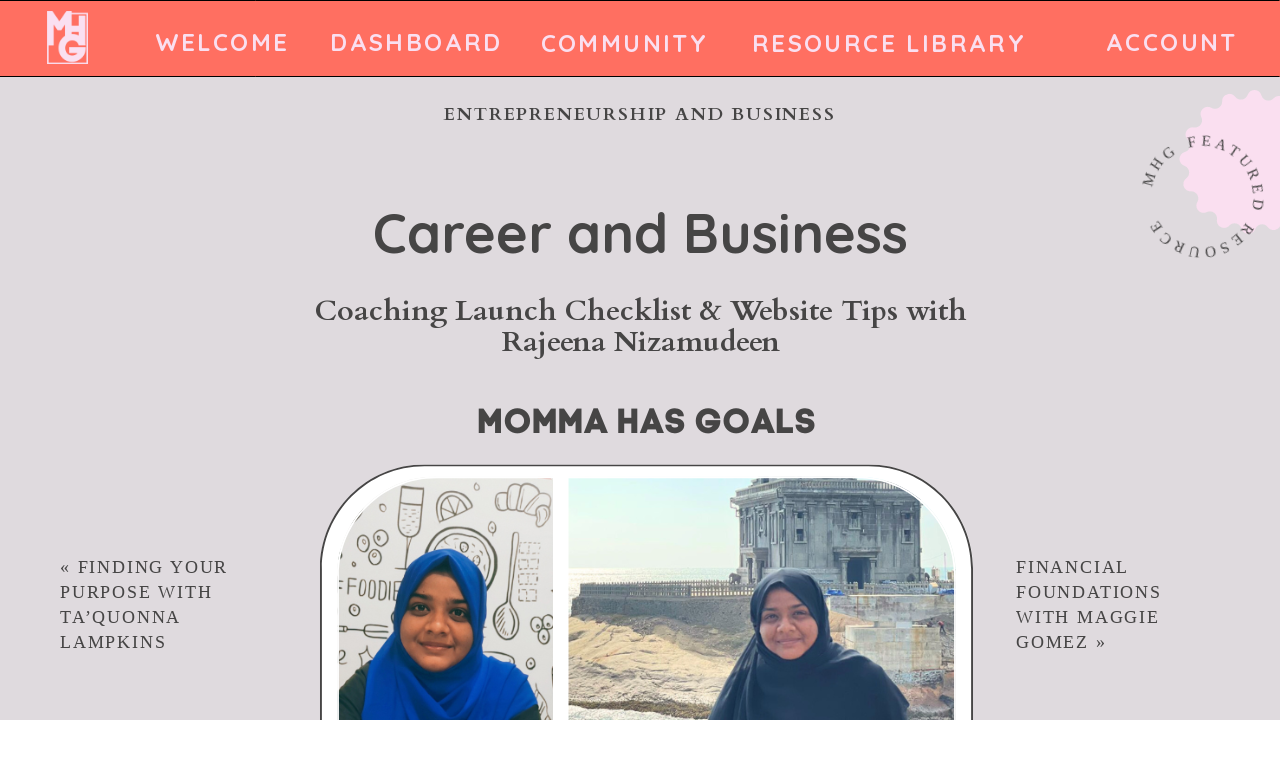

--- FILE ---
content_type: text/html; charset=UTF-8
request_url: https://mommahasgoals.com/resource/coaching-launch-checklist/
body_size: 23515
content:
<!DOCTYPE html>
<html lang="en-US" class="d">
<head>
<link rel="stylesheet" type="text/css" href="//lib.showit.co/engine/2.4.0/showit.css" />
<meta name='robots' content='index, nofollow, max-image-preview:large, max-snippet:-1, max-video-preview:-1' />

	<!-- This site is optimized with the Yoast SEO Premium plugin v20.3 (Yoast SEO v20.3) - https://yoast.com/wordpress/plugins/seo/ -->
	<title>Online Launch Checklist - Momma Has Goals</title>
	<meta name="description" content="Online Course Launch and more Checklist- How to set your business up for success and create strong funnels on your website" />
	<link rel="canonical" href="https://mommahasgoals.com/resource/coaching-launch-checklist/" />
	<meta property="og:locale" content="en_US" />
	<meta property="og:type" content="article" />
	<meta property="og:title" content="Coaching Launch Checklist &amp; Website Tips with Rajeena Nizamudeen - Momma Has Goals" />
	<meta property="og:description" content="Learn how to prioritize and be productive with Latika Vines! As a working mom, we tend to procrastinate because we are overwhelmed with the amount of tasks we have on our list; but when you are able to map out what needs to be accomplished and have a plan to tackle it, it won&#039;t appear as overwhelming. Here Latika give&#039;s you the map!" />
	<meta property="og:url" content="https://mommahasgoals.com/resource/coaching-launch-checklist/" />
	<meta property="og:site_name" content="Momma Has Goals" />
	<meta property="article:publisher" content="https://www.facebook.com/mommahasgoals" />
	<meta property="article:modified_time" content="2024-06-13T19:48:42+00:00" />
	<meta property="og:image" content="https://mommahasgoals.com/wp-content/uploads/2023/03/Your-paragraph-text-6-1024x640.png" />
	<meta property="og:image:width" content="1024" />
	<meta property="og:image:height" content="640" />
	<meta property="og:image:type" content="image/png" />
	<meta name="twitter:card" content="summary_large_image" />
	<meta name="twitter:title" content="Coaching Launch Checklist &amp; Website Tips with Rajeena Nizamudeen" />
	<meta name="twitter:label1" content="Est. reading time" />
	<meta name="twitter:data1" content="4 minutes" />
	<script type="application/ld+json" class="yoast-schema-graph">{"@context":"https://schema.org","@graph":[{"@type":"WebPage","@id":"https://mommahasgoals.com/resource/coaching-launch-checklist/","url":"https://mommahasgoals.com/resource/coaching-launch-checklist/","name":"Online Launch Checklist - Momma Has Goals","isPartOf":{"@id":"https://mommahasgoals.com/#website"},"primaryImageOfPage":{"@id":"https://mommahasgoals.com/resource/coaching-launch-checklist/#primaryimage"},"image":{"@id":"https://mommahasgoals.com/resource/coaching-launch-checklist/#primaryimage"},"thumbnailUrl":"https://mommahasgoals.com/wp-content/uploads/2023/03/Featured-Image-Rajeena.png","datePublished":"2023-03-26T05:15:43+00:00","dateModified":"2024-06-13T19:48:42+00:00","description":"Online Course Launch and more Checklist- How to set your business up for success and create strong funnels on your website","breadcrumb":{"@id":"https://mommahasgoals.com/resource/coaching-launch-checklist/#breadcrumb"},"inLanguage":"en-US","potentialAction":[{"@type":"ReadAction","target":["https://mommahasgoals.com/resource/coaching-launch-checklist/"]}]},{"@type":"ImageObject","inLanguage":"en-US","@id":"https://mommahasgoals.com/resource/coaching-launch-checklist/#primaryimage","url":"https://mommahasgoals.com/wp-content/uploads/2023/03/Featured-Image-Rajeena.png","contentUrl":"https://mommahasgoals.com/wp-content/uploads/2023/03/Featured-Image-Rajeena.png","width":350,"height":250},{"@type":"BreadcrumbList","@id":"https://mommahasgoals.com/resource/coaching-launch-checklist/#breadcrumb","itemListElement":[{"@type":"ListItem","position":1,"name":"Home","item":"https://mommahasgoals.com/"},{"@type":"ListItem","position":2,"name":"Resources","item":"https://mommahasgoals.com/filing-cabinet/"},{"@type":"ListItem","position":3,"name":"Coaching Launch Checklist &amp; Website Tips with Rajeena Nizamudeen"}]},{"@type":"WebSite","@id":"https://mommahasgoals.com/#website","url":"https://mommahasgoals.com/","name":"Momma Has Goals","description":"Mom Life Reimagined","publisher":{"@id":"https://mommahasgoals.com/#organization"},"potentialAction":[{"@type":"SearchAction","target":{"@type":"EntryPoint","urlTemplate":"https://mommahasgoals.com/?s={search_term_string}"},"query-input":"required name=search_term_string"}],"inLanguage":"en-US"},{"@type":"Organization","@id":"https://mommahasgoals.com/#organization","name":"Momma Has Goals","url":"https://mommahasgoals.com/","logo":{"@type":"ImageObject","inLanguage":"en-US","@id":"https://mommahasgoals.com/#/schema/logo/image/","url":"https://mommahasgoals.com/wp-content/uploads/2023/03/MHG_stacked_color-464545.png","contentUrl":"https://mommahasgoals.com/wp-content/uploads/2023/03/MHG_stacked_color-464545.png","width":1337,"height":565,"caption":"Momma Has Goals"},"image":{"@id":"https://mommahasgoals.com/#/schema/logo/image/"},"sameAs":["https://www.facebook.com/mommahasgoals","https://www.instagram.com/mommahasgoals/","https://www.pinterest.com/mommahasgoals/","https://www.youtube.com/@mommahasgoals","https://www.tiktok.com/@mommahasgoals"]}]}</script>
	<!-- / Yoast SEO Premium plugin. -->


<link rel="alternate" type="application/rss+xml" title="Momma Has Goals &raquo; Feed" href="https://mommahasgoals.com/feed/" />
<link rel="alternate" type="application/rss+xml" title="Momma Has Goals &raquo; Comments Feed" href="https://mommahasgoals.com/comments/feed/" />
<link rel="alternate" type="application/rss+xml" title="Momma Has Goals &raquo; Coaching Launch Checklist &amp; Website Tips with Rajeena Nizamudeen Comments Feed" href="https://mommahasgoals.com/resource/coaching-launch-checklist/feed/" />
<script type="text/javascript">
/* <![CDATA[ */
window._wpemojiSettings = {"baseUrl":"https:\/\/s.w.org\/images\/core\/emoji\/16.0.1\/72x72\/","ext":".png","svgUrl":"https:\/\/s.w.org\/images\/core\/emoji\/16.0.1\/svg\/","svgExt":".svg","source":{"concatemoji":"https:\/\/mommahasgoals.com\/wp-includes\/js\/wp-emoji-release.min.js?ver=6.8.3"}};
/*! This file is auto-generated */
!function(s,n){var o,i,e;function c(e){try{var t={supportTests:e,timestamp:(new Date).valueOf()};sessionStorage.setItem(o,JSON.stringify(t))}catch(e){}}function p(e,t,n){e.clearRect(0,0,e.canvas.width,e.canvas.height),e.fillText(t,0,0);var t=new Uint32Array(e.getImageData(0,0,e.canvas.width,e.canvas.height).data),a=(e.clearRect(0,0,e.canvas.width,e.canvas.height),e.fillText(n,0,0),new Uint32Array(e.getImageData(0,0,e.canvas.width,e.canvas.height).data));return t.every(function(e,t){return e===a[t]})}function u(e,t){e.clearRect(0,0,e.canvas.width,e.canvas.height),e.fillText(t,0,0);for(var n=e.getImageData(16,16,1,1),a=0;a<n.data.length;a++)if(0!==n.data[a])return!1;return!0}function f(e,t,n,a){switch(t){case"flag":return n(e,"\ud83c\udff3\ufe0f\u200d\u26a7\ufe0f","\ud83c\udff3\ufe0f\u200b\u26a7\ufe0f")?!1:!n(e,"\ud83c\udde8\ud83c\uddf6","\ud83c\udde8\u200b\ud83c\uddf6")&&!n(e,"\ud83c\udff4\udb40\udc67\udb40\udc62\udb40\udc65\udb40\udc6e\udb40\udc67\udb40\udc7f","\ud83c\udff4\u200b\udb40\udc67\u200b\udb40\udc62\u200b\udb40\udc65\u200b\udb40\udc6e\u200b\udb40\udc67\u200b\udb40\udc7f");case"emoji":return!a(e,"\ud83e\udedf")}return!1}function g(e,t,n,a){var r="undefined"!=typeof WorkerGlobalScope&&self instanceof WorkerGlobalScope?new OffscreenCanvas(300,150):s.createElement("canvas"),o=r.getContext("2d",{willReadFrequently:!0}),i=(o.textBaseline="top",o.font="600 32px Arial",{});return e.forEach(function(e){i[e]=t(o,e,n,a)}),i}function t(e){var t=s.createElement("script");t.src=e,t.defer=!0,s.head.appendChild(t)}"undefined"!=typeof Promise&&(o="wpEmojiSettingsSupports",i=["flag","emoji"],n.supports={everything:!0,everythingExceptFlag:!0},e=new Promise(function(e){s.addEventListener("DOMContentLoaded",e,{once:!0})}),new Promise(function(t){var n=function(){try{var e=JSON.parse(sessionStorage.getItem(o));if("object"==typeof e&&"number"==typeof e.timestamp&&(new Date).valueOf()<e.timestamp+604800&&"object"==typeof e.supportTests)return e.supportTests}catch(e){}return null}();if(!n){if("undefined"!=typeof Worker&&"undefined"!=typeof OffscreenCanvas&&"undefined"!=typeof URL&&URL.createObjectURL&&"undefined"!=typeof Blob)try{var e="postMessage("+g.toString()+"("+[JSON.stringify(i),f.toString(),p.toString(),u.toString()].join(",")+"));",a=new Blob([e],{type:"text/javascript"}),r=new Worker(URL.createObjectURL(a),{name:"wpTestEmojiSupports"});return void(r.onmessage=function(e){c(n=e.data),r.terminate(),t(n)})}catch(e){}c(n=g(i,f,p,u))}t(n)}).then(function(e){for(var t in e)n.supports[t]=e[t],n.supports.everything=n.supports.everything&&n.supports[t],"flag"!==t&&(n.supports.everythingExceptFlag=n.supports.everythingExceptFlag&&n.supports[t]);n.supports.everythingExceptFlag=n.supports.everythingExceptFlag&&!n.supports.flag,n.DOMReady=!1,n.readyCallback=function(){n.DOMReady=!0}}).then(function(){return e}).then(function(){var e;n.supports.everything||(n.readyCallback(),(e=n.source||{}).concatemoji?t(e.concatemoji):e.wpemoji&&e.twemoji&&(t(e.twemoji),t(e.wpemoji)))}))}((window,document),window._wpemojiSettings);
/* ]]> */
</script>
<link rel='stylesheet' id='scap.flashblock-css' href='https://mommahasgoals.com/wp-content/plugins/compact-wp-audio-player/css/flashblock.css?ver=6.8.3' type='text/css' media='all' />
<link rel='stylesheet' id='scap.player-css' href='https://mommahasgoals.com/wp-content/plugins/compact-wp-audio-player/css/player.css?ver=6.8.3' type='text/css' media='all' />
<style id='wp-emoji-styles-inline-css' type='text/css'>

	img.wp-smiley, img.emoji {
		display: inline !important;
		border: none !important;
		box-shadow: none !important;
		height: 1em !important;
		width: 1em !important;
		margin: 0 0.07em !important;
		vertical-align: -0.1em !important;
		background: none !important;
		padding: 0 !important;
	}
</style>
<link rel='stylesheet' id='wp-block-library-css' href='https://mommahasgoals.com/wp-includes/css/dist/block-library/style.min.css?ver=6.8.3' type='text/css' media='all' />
<style id='classic-theme-styles-inline-css' type='text/css'>
/*! This file is auto-generated */
.wp-block-button__link{color:#fff;background-color:#32373c;border-radius:9999px;box-shadow:none;text-decoration:none;padding:calc(.667em + 2px) calc(1.333em + 2px);font-size:1.125em}.wp-block-file__button{background:#32373c;color:#fff;text-decoration:none}
</style>
<style id='global-styles-inline-css' type='text/css'>
:root{--wp--preset--aspect-ratio--square: 1;--wp--preset--aspect-ratio--4-3: 4/3;--wp--preset--aspect-ratio--3-4: 3/4;--wp--preset--aspect-ratio--3-2: 3/2;--wp--preset--aspect-ratio--2-3: 2/3;--wp--preset--aspect-ratio--16-9: 16/9;--wp--preset--aspect-ratio--9-16: 9/16;--wp--preset--color--black: #000000;--wp--preset--color--cyan-bluish-gray: #abb8c3;--wp--preset--color--white: #ffffff;--wp--preset--color--pale-pink: #f78da7;--wp--preset--color--vivid-red: #cf2e2e;--wp--preset--color--luminous-vivid-orange: #ff6900;--wp--preset--color--luminous-vivid-amber: #fcb900;--wp--preset--color--light-green-cyan: #7bdcb5;--wp--preset--color--vivid-green-cyan: #00d084;--wp--preset--color--pale-cyan-blue: #8ed1fc;--wp--preset--color--vivid-cyan-blue: #0693e3;--wp--preset--color--vivid-purple: #9b51e0;--wp--preset--gradient--vivid-cyan-blue-to-vivid-purple: linear-gradient(135deg,rgba(6,147,227,1) 0%,rgb(155,81,224) 100%);--wp--preset--gradient--light-green-cyan-to-vivid-green-cyan: linear-gradient(135deg,rgb(122,220,180) 0%,rgb(0,208,130) 100%);--wp--preset--gradient--luminous-vivid-amber-to-luminous-vivid-orange: linear-gradient(135deg,rgba(252,185,0,1) 0%,rgba(255,105,0,1) 100%);--wp--preset--gradient--luminous-vivid-orange-to-vivid-red: linear-gradient(135deg,rgba(255,105,0,1) 0%,rgb(207,46,46) 100%);--wp--preset--gradient--very-light-gray-to-cyan-bluish-gray: linear-gradient(135deg,rgb(238,238,238) 0%,rgb(169,184,195) 100%);--wp--preset--gradient--cool-to-warm-spectrum: linear-gradient(135deg,rgb(74,234,220) 0%,rgb(151,120,209) 20%,rgb(207,42,186) 40%,rgb(238,44,130) 60%,rgb(251,105,98) 80%,rgb(254,248,76) 100%);--wp--preset--gradient--blush-light-purple: linear-gradient(135deg,rgb(255,206,236) 0%,rgb(152,150,240) 100%);--wp--preset--gradient--blush-bordeaux: linear-gradient(135deg,rgb(254,205,165) 0%,rgb(254,45,45) 50%,rgb(107,0,62) 100%);--wp--preset--gradient--luminous-dusk: linear-gradient(135deg,rgb(255,203,112) 0%,rgb(199,81,192) 50%,rgb(65,88,208) 100%);--wp--preset--gradient--pale-ocean: linear-gradient(135deg,rgb(255,245,203) 0%,rgb(182,227,212) 50%,rgb(51,167,181) 100%);--wp--preset--gradient--electric-grass: linear-gradient(135deg,rgb(202,248,128) 0%,rgb(113,206,126) 100%);--wp--preset--gradient--midnight: linear-gradient(135deg,rgb(2,3,129) 0%,rgb(40,116,252) 100%);--wp--preset--font-size--small: 13px;--wp--preset--font-size--medium: 20px;--wp--preset--font-size--large: 36px;--wp--preset--font-size--x-large: 42px;--wp--preset--spacing--20: 0.44rem;--wp--preset--spacing--30: 0.67rem;--wp--preset--spacing--40: 1rem;--wp--preset--spacing--50: 1.5rem;--wp--preset--spacing--60: 2.25rem;--wp--preset--spacing--70: 3.38rem;--wp--preset--spacing--80: 5.06rem;--wp--preset--shadow--natural: 6px 6px 9px rgba(0, 0, 0, 0.2);--wp--preset--shadow--deep: 12px 12px 50px rgba(0, 0, 0, 0.4);--wp--preset--shadow--sharp: 6px 6px 0px rgba(0, 0, 0, 0.2);--wp--preset--shadow--outlined: 6px 6px 0px -3px rgba(255, 255, 255, 1), 6px 6px rgba(0, 0, 0, 1);--wp--preset--shadow--crisp: 6px 6px 0px rgba(0, 0, 0, 1);}:where(.is-layout-flex){gap: 0.5em;}:where(.is-layout-grid){gap: 0.5em;}body .is-layout-flex{display: flex;}.is-layout-flex{flex-wrap: wrap;align-items: center;}.is-layout-flex > :is(*, div){margin: 0;}body .is-layout-grid{display: grid;}.is-layout-grid > :is(*, div){margin: 0;}:where(.wp-block-columns.is-layout-flex){gap: 2em;}:where(.wp-block-columns.is-layout-grid){gap: 2em;}:where(.wp-block-post-template.is-layout-flex){gap: 1.25em;}:where(.wp-block-post-template.is-layout-grid){gap: 1.25em;}.has-black-color{color: var(--wp--preset--color--black) !important;}.has-cyan-bluish-gray-color{color: var(--wp--preset--color--cyan-bluish-gray) !important;}.has-white-color{color: var(--wp--preset--color--white) !important;}.has-pale-pink-color{color: var(--wp--preset--color--pale-pink) !important;}.has-vivid-red-color{color: var(--wp--preset--color--vivid-red) !important;}.has-luminous-vivid-orange-color{color: var(--wp--preset--color--luminous-vivid-orange) !important;}.has-luminous-vivid-amber-color{color: var(--wp--preset--color--luminous-vivid-amber) !important;}.has-light-green-cyan-color{color: var(--wp--preset--color--light-green-cyan) !important;}.has-vivid-green-cyan-color{color: var(--wp--preset--color--vivid-green-cyan) !important;}.has-pale-cyan-blue-color{color: var(--wp--preset--color--pale-cyan-blue) !important;}.has-vivid-cyan-blue-color{color: var(--wp--preset--color--vivid-cyan-blue) !important;}.has-vivid-purple-color{color: var(--wp--preset--color--vivid-purple) !important;}.has-black-background-color{background-color: var(--wp--preset--color--black) !important;}.has-cyan-bluish-gray-background-color{background-color: var(--wp--preset--color--cyan-bluish-gray) !important;}.has-white-background-color{background-color: var(--wp--preset--color--white) !important;}.has-pale-pink-background-color{background-color: var(--wp--preset--color--pale-pink) !important;}.has-vivid-red-background-color{background-color: var(--wp--preset--color--vivid-red) !important;}.has-luminous-vivid-orange-background-color{background-color: var(--wp--preset--color--luminous-vivid-orange) !important;}.has-luminous-vivid-amber-background-color{background-color: var(--wp--preset--color--luminous-vivid-amber) !important;}.has-light-green-cyan-background-color{background-color: var(--wp--preset--color--light-green-cyan) !important;}.has-vivid-green-cyan-background-color{background-color: var(--wp--preset--color--vivid-green-cyan) !important;}.has-pale-cyan-blue-background-color{background-color: var(--wp--preset--color--pale-cyan-blue) !important;}.has-vivid-cyan-blue-background-color{background-color: var(--wp--preset--color--vivid-cyan-blue) !important;}.has-vivid-purple-background-color{background-color: var(--wp--preset--color--vivid-purple) !important;}.has-black-border-color{border-color: var(--wp--preset--color--black) !important;}.has-cyan-bluish-gray-border-color{border-color: var(--wp--preset--color--cyan-bluish-gray) !important;}.has-white-border-color{border-color: var(--wp--preset--color--white) !important;}.has-pale-pink-border-color{border-color: var(--wp--preset--color--pale-pink) !important;}.has-vivid-red-border-color{border-color: var(--wp--preset--color--vivid-red) !important;}.has-luminous-vivid-orange-border-color{border-color: var(--wp--preset--color--luminous-vivid-orange) !important;}.has-luminous-vivid-amber-border-color{border-color: var(--wp--preset--color--luminous-vivid-amber) !important;}.has-light-green-cyan-border-color{border-color: var(--wp--preset--color--light-green-cyan) !important;}.has-vivid-green-cyan-border-color{border-color: var(--wp--preset--color--vivid-green-cyan) !important;}.has-pale-cyan-blue-border-color{border-color: var(--wp--preset--color--pale-cyan-blue) !important;}.has-vivid-cyan-blue-border-color{border-color: var(--wp--preset--color--vivid-cyan-blue) !important;}.has-vivid-purple-border-color{border-color: var(--wp--preset--color--vivid-purple) !important;}.has-vivid-cyan-blue-to-vivid-purple-gradient-background{background: var(--wp--preset--gradient--vivid-cyan-blue-to-vivid-purple) !important;}.has-light-green-cyan-to-vivid-green-cyan-gradient-background{background: var(--wp--preset--gradient--light-green-cyan-to-vivid-green-cyan) !important;}.has-luminous-vivid-amber-to-luminous-vivid-orange-gradient-background{background: var(--wp--preset--gradient--luminous-vivid-amber-to-luminous-vivid-orange) !important;}.has-luminous-vivid-orange-to-vivid-red-gradient-background{background: var(--wp--preset--gradient--luminous-vivid-orange-to-vivid-red) !important;}.has-very-light-gray-to-cyan-bluish-gray-gradient-background{background: var(--wp--preset--gradient--very-light-gray-to-cyan-bluish-gray) !important;}.has-cool-to-warm-spectrum-gradient-background{background: var(--wp--preset--gradient--cool-to-warm-spectrum) !important;}.has-blush-light-purple-gradient-background{background: var(--wp--preset--gradient--blush-light-purple) !important;}.has-blush-bordeaux-gradient-background{background: var(--wp--preset--gradient--blush-bordeaux) !important;}.has-luminous-dusk-gradient-background{background: var(--wp--preset--gradient--luminous-dusk) !important;}.has-pale-ocean-gradient-background{background: var(--wp--preset--gradient--pale-ocean) !important;}.has-electric-grass-gradient-background{background: var(--wp--preset--gradient--electric-grass) !important;}.has-midnight-gradient-background{background: var(--wp--preset--gradient--midnight) !important;}.has-small-font-size{font-size: var(--wp--preset--font-size--small) !important;}.has-medium-font-size{font-size: var(--wp--preset--font-size--medium) !important;}.has-large-font-size{font-size: var(--wp--preset--font-size--large) !important;}.has-x-large-font-size{font-size: var(--wp--preset--font-size--x-large) !important;}
:where(.wp-block-post-template.is-layout-flex){gap: 1.25em;}:where(.wp-block-post-template.is-layout-grid){gap: 1.25em;}
:where(.wp-block-columns.is-layout-flex){gap: 2em;}:where(.wp-block-columns.is-layout-grid){gap: 2em;}
:root :where(.wp-block-pullquote){font-size: 1.5em;line-height: 1.6;}
</style>
<link rel='stylesheet' id='jpibfi-style-css' href='https://mommahasgoals.com/wp-content/plugins/jquery-pin-it-button-for-images/css/client.css?ver=3.0.6' type='text/css' media='all' />
<link rel='stylesheet' id='uag-style-5353-css' href='https://mommahasgoals.com/wp-content/uploads/uag-plugin/assets/5000/uag-css-5353.css?ver=1766300282' type='text/css' media='all' />
<link rel='stylesheet' id='pub-style-css' href='https://mommahasgoals.com/wp-content/themes/showit/pubs/mt_7sxtqqw6pisloxfgn3q/20250712222132Sk9w7qp/assets/pub.css?ver=1752358898' type='text/css' media='all' />
<script type="text/javascript" src="https://mommahasgoals.com/wp-content/plugins/compact-wp-audio-player/js/soundmanager2-nodebug-jsmin.js?ver=6.8.3" id="scap.soundmanager2-js"></script>
<script type="text/javascript" src="https://mommahasgoals.com/wp-includes/js/jquery/jquery.min.js?ver=3.7.1" id="jquery-core-js"></script>
<script type="text/javascript" id="jquery-core-js-after">
/* <![CDATA[ */
$ = jQuery;
/* ]]> */
</script>
<script type="text/javascript" src="https://mommahasgoals.com/wp-includes/js/jquery/jquery-migrate.min.js?ver=3.4.1" id="jquery-migrate-js"></script>
<script type="text/javascript" src="https://mommahasgoals.com/wp-content/themes/showit/pubs/mt_7sxtqqw6pisloxfgn3q/20250712222132Sk9w7qp/assets/pub.js?ver=1752358898" id="pub-script-js"></script>
<link rel="https://api.w.org/" href="https://mommahasgoals.com/wp-json/" /><link rel="alternate" title="JSON" type="application/json" href="https://mommahasgoals.com/wp-json/wp/v2/resource/5353" /><link rel="EditURI" type="application/rsd+xml" title="RSD" href="https://mommahasgoals.com/xmlrpc.php?rsd" />
<link rel='shortlink' href='https://mommahasgoals.com/?p=5353' />
<link rel="alternate" title="oEmbed (JSON)" type="application/json+oembed" href="https://mommahasgoals.com/wp-json/oembed/1.0/embed?url=https%3A%2F%2Fmommahasgoals.com%2Fresource%2Fcoaching-launch-checklist%2F" />
<link rel="alternate" title="oEmbed (XML)" type="text/xml+oembed" href="https://mommahasgoals.com/wp-json/oembed/1.0/embed?url=https%3A%2F%2Fmommahasgoals.com%2Fresource%2Fcoaching-launch-checklist%2F&#038;format=xml" />
<script>
  (function(w, d, t, h, s, n) {
    w.FlodeskObject = n;
    var fn = function() {
      (w[n].q = w[n].q || []).push(arguments);
    };
    w[n] = w[n] || fn;
    var f = d.getElementsByTagName(t)[0];
    var v = '?v=' + Math.floor(new Date().getTime() / (120 * 1000)) * 60;
    var sm = d.createElement(t);
    sm.async = true;
    sm.type = 'module';
    sm.src = h + s + '.mjs' + v;
    f.parentNode.insertBefore(sm, f);
    var sn = d.createElement(t);
    sn.async = true;
    sn.noModule = true;
    sn.src = h + s + '.js' + v;
    f.parentNode.insertBefore(sn, f);
  })(window, document, 'script', 'https://assets.flodesk.com', '/universal', 'fd');
</script>

<!-- Meta Pixel Code -->
<script>
  !function(f,b,e,v,n,t,s)
  {if(f.fbq)return;n=f.fbq=function(){n.callMethod?
  n.callMethod.apply(n,arguments):n.queue.push(arguments)};
  if(!f._fbq)f._fbq=n;n.push=n;n.loaded=!0;n.version='2.0';
  n.queue=[];t=b.createElement(e);t.async=!0;
  t.src=v;s=b.getElementsByTagName(e)[0];
  s.parentNode.insertBefore(t,s)}(window, document,'script',
  'https://connect.facebook.net/en_US/fbevents.js');
  fbq('init', '228598293508573');
  fbq('track', 'PageView');
</script>
<noscript><img height="1" width="1" style="display:none"
  src="https://www.facebook.com/tr?id=228598293508573&ev=PageView&noscript=1"
/></noscript>
<!-- End Meta Pixel Code --><style type="text/css">
	a.pinit-button.custom span {
		}

	.pinit-hover {
		opacity: 0.8 !important;
		filter: alpha(opacity=80) !important;
	}
	a.pinit-button {
	border-bottom: 0 !important;
	box-shadow: none !important;
	margin-bottom: 0 !important;
}
a.pinit-button::after {
    display: none;
}</style>
		
<!-- Meta Pixel Code -->
<script type='text/javascript'>
!function(f,b,e,v,n,t,s){if(f.fbq)return;n=f.fbq=function(){n.callMethod?
n.callMethod.apply(n,arguments):n.queue.push(arguments)};if(!f._fbq)f._fbq=n;
n.push=n;n.loaded=!0;n.version='2.0';n.queue=[];t=b.createElement(e);t.async=!0;
t.src=v;s=b.getElementsByTagName(e)[0];s.parentNode.insertBefore(t,s)}(window,
document,'script','https://connect.facebook.net/en_US/fbevents.js?v=next');
</script>
<!-- End Meta Pixel Code -->

      <script type='text/javascript'>
        var url = window.location.origin + '?ob=open-bridge';
        fbq('set', 'openbridge', '710207251103923', url);
      </script>
    <script type='text/javascript'>fbq('init', '710207251103923', {}, {
    "agent": "wordpress-6.8.3-3.0.16"
})</script><script type='text/javascript'>
    fbq('track', 'PageView', []);
  </script>
<!-- Meta Pixel Code -->
<noscript>
<img height="1" width="1" style="display:none" alt="fbpx"
src="https://www.facebook.com/tr?id=710207251103923&ev=PageView&noscript=1" />
</noscript>
<!-- End Meta Pixel Code -->
<style id="uagb-style-conditional-extension">@media (min-width: 1025px){body .uag-hide-desktop.uagb-google-map__wrap,body .uag-hide-desktop{display:none !important}}@media (min-width: 768px) and (max-width: 1024px){body .uag-hide-tab.uagb-google-map__wrap,body .uag-hide-tab{display:none !important}}@media (max-width: 767px){body .uag-hide-mob.uagb-google-map__wrap,body .uag-hide-mob{display:none !important}}</style><link rel="icon" href="https://mommahasgoals.com/wp-content/uploads/2024/12/cropped-Logo-1-32x32.png" sizes="32x32" />
<link rel="icon" href="https://mommahasgoals.com/wp-content/uploads/2024/12/cropped-Logo-1-192x192.png" sizes="192x192" />
<link rel="apple-touch-icon" href="https://mommahasgoals.com/wp-content/uploads/2024/12/cropped-Logo-1-180x180.png" />
<meta name="msapplication-TileImage" content="https://mommahasgoals.com/wp-content/uploads/2024/12/cropped-Logo-1-270x270.png" />
		<style type="text/css" id="wp-custom-css">
			.nt-note-tab span {font-family: 'Raleway', sans-serif;}

body.page-id-5419 #ajaxsearchprobsettings7_1 {display: none !important;}		</style>
		
<meta charset="UTF-8" />
<meta name="viewport" content="width=device-width, initial-scale=1" />
<link rel="icon" type="image/png" href="//static.showit.co/200/mtMV9KTH_9Owj9pkfJGZ9A/197740/logo_1.png" />
<link rel="preconnect" href="https://static.showit.co" />

<link rel="preconnect" href="https://fonts.googleapis.com">
<link rel="preconnect" href="https://fonts.gstatic.com" crossorigin>
<link href="https://fonts.googleapis.com/css?family=Quicksand:700|Cardo:700|Raleway:500|Raleway:800|Raleway:600|Cardo:regular" rel="stylesheet" type="text/css"/>
<style>
@font-face{font-family:Code Pro;src:url('//static.showit.co/file/vcg8P04bQsispnTF7Xejyg/197740/fontsfree-net-codeprobold_1-webfont.woff');}
</style>
<script id="init_data" type="application/json">
{"mobile":{"w":320},"desktop":{"w":1200,"defaultTrIn":{"type":"fade"},"defaultTrOut":{"type":"fade"},"bgFillType":"color","bgColor":"#000000:0"},"sid":"mt_7sxtqqw6pisloxfgn3q","break":768,"assetURL":"//static.showit.co","contactFormId":"197740/333462","cfAction":"aHR0cHM6Ly9jbGllbnRzZXJ2aWNlLnNob3dpdC5jby9jb250YWN0Zm9ybQ==","sgAction":"aHR0cHM6Ly9jbGllbnRzZXJ2aWNlLnNob3dpdC5jby9zb2NpYWxncmlk","blockData":[{"slug":"community-header-new","visible":"a","states":[],"d":{"h":77,"w":1200,"locking":{"side":"st"},"bgFillType":"color","bgColor":"colors-1","bgMediaType":"none"},"m":{"h":53,"w":320,"locking":{"side":"st"},"bgFillType":"color","bgColor":"colors-1","bgMediaType":"none"}},{"slug":"mobile-community-nav","visible":"m","states":[],"d":{"h":200,"w":1200,"bgFillType":"color","bgColor":"colors-7","bgMediaType":"none"},"m":{"h":522,"w":320,"locking":{"side":"t"},"nature":"wH","bgFillType":"color","bgColor":"colors-5","bgMediaType":"none"}},{"slug":"hero-2","visible":"a","states":[],"d":{"h":668,"w":1200,"bgFillType":"color","bgColor":"colors-5","bgMediaType":"none"},"m":{"h":488,"w":320,"nature":"dH","bgFillType":"color","bgColor":"colors-5","bgMediaType":"none"}},{"slug":"sidebar","visible":"d","states":[],"d":{"h":1,"w":1200,"bgFillType":"color","bgColor":"#000000:0","bgMediaType":"none"},"m":{"h":200,"w":320,"bgFillType":"color","bgColor":"#FFFFFF","bgMediaType":"none"}},{"slug":"post-meta","visible":"a","states":[],"d":{"h":531,"w":1200,"nature":"dH","bgFillType":"color","bgColor":"#FFFFFF","bgMediaType":"none"},"m":{"h":227,"w":320,"nature":"dH","bgFillType":"color","bgColor":"#FFFFFF","bgMediaType":"none"}},{"slug":"pagination","visible":"a","states":[],"d":{"h":125,"w":1200,"nature":"dH","bgFillType":"color","bgColor":"#FFFFFF","bgMediaType":"none"},"m":{"h":126,"w":320,"nature":"dH","bgFillType":"color","bgColor":"#FFFFFF","bgMediaType":"none"}},{"slug":"comments","visible":"a","states":[],"d":{"h":97,"w":1200,"nature":"dH","bgFillType":"color","bgColor":"#FFFFFF","bgMediaType":"none"},"m":{"h":79,"w":320,"nature":"dH","bgFillType":"color","bgColor":"#FFFFFF","bgMediaType":"none"}},{"slug":"comments-form","visible":"a","states":[],"d":{"h":97,"w":1200,"nature":"dH","bgFillType":"color","bgColor":"#FFFFFF","bgMediaType":"none"},"m":{"h":79,"w":320,"nature":"dH","bgFillType":"color","bgColor":"#FFFFFF","bgMediaType":"none"}},{"slug":"subscribe","visible":"a","states":[],"d":{"h":71,"w":1200,"bgFillType":"color","bgColor":"colors-4","bgMediaType":"none"},"m":{"h":85,"w":320,"bgFillType":"color","bgColor":"colors-4","bgMediaType":"none"}}],"elementData":[{"type":"line","visible":"a","id":"community-header-new_0","blockId":"community-header-new","m":{"x":0,"y":53,"w":320,"h":2,"a":180},"d":{"x":0,"y":76,"w":1200,"h":1,"a":180,"lockH":"s"}},{"type":"graphic","visible":"m","id":"community-header-new_1","blockId":"community-header-new","m":{"x":2,"y":14,"w":316,"h":26,"a":0},"d":{"x":432,"y":11,"w":336,"h":48,"a":0,"gs":{"t":"zoom","p":60}},"c":{"key":"OegLoxzrqWiFrx7JJM9L_Q/197740/mhg_one_line_color-fadff0-light_pink.png","aspect_ratio":13}},{"type":"icon","visible":"m","id":"community-header-new_2","blockId":"community-header-new","m":{"x":283,"y":8,"w":37,"h":37,"a":0},"d":{"x":1171,"y":47,"w":35,"h":35,"a":0},"pc":[{"type":"show","block":"mobile-community-nav"}]},{"type":"graphic","visible":"d","id":"community-header-new_3","blockId":"community-header-new","m":{"x":146,"y":8,"w":28,"h":37,"a":0},"d":{"x":47,"y":11,"w":41,"h":53,"a":0,"lockH":"l"},"c":{"key":"zy0xEx3MY8PM1KJKxDthSw/197740/mhg_icon_color-fadff0-light_pink.png","aspect_ratio":0.76958}},{"type":"text","visible":"d","id":"community-header-new_4","blockId":"community-header-new","m":{"x":109,"y":18,"w":102,"h":17,"a":0},"d":{"x":68,"y":26,"w":228,"h":23,"a":0}},{"type":"text","visible":"d","id":"community-header-new_5","blockId":"community-header-new","m":{"x":139,"y":48,"w":102,"h":17,"a":0},"d":{"x":285,"y":26,"w":183,"h":23,"a":0}},{"type":"text","visible":"d","id":"community-header-new_6","blockId":"community-header-new","m":{"x":139,"y":48,"w":102,"h":17,"a":0},"d":{"x":1049,"y":26,"w":126,"h":23,"a":0,"lockH":"rs"}},{"type":"line","visible":"d","id":"community-header-new_7","blockId":"community-header-new","m":{"x":10,"y":11,"w":320,"a":180},"d":{"x":0,"y":0,"w":1200,"h":1,"a":180,"lockH":"s"}},{"type":"text","visible":"d","id":"community-header-new_8","blockId":"community-header-new","m":{"x":139,"y":48,"w":102,"h":17,"a":0},"d":{"x":494,"y":27,"w":181,"h":23,"a":0}},{"type":"text","visible":"d","id":"community-header-new_9","blockId":"community-header-new","m":{"x":139,"y":48,"w":102,"h":17,"a":0},"d":{"x":708,"y":27,"w":282,"h":23,"a":0}},{"type":"simple","visible":"a","id":"mobile-community-nav_0","blockId":"mobile-community-nav","m":{"x":0,"y":0,"w":320,"h":60,"a":0},"d":{"x":488,"y":-110,"w":480,"h":80,"a":0}},{"type":"graphic","visible":"a","id":"mobile-community-nav_1","blockId":"mobile-community-nav","m":{"x":-175,"y":7,"w":651,"h":47,"a":0},"d":{"x":546,"y":30,"w":108,"h":140,"a":0,"gs":{"t":"zoom","p":30}},"c":{"key":"OegLoxzrqWiFrx7JJM9L_Q/197740/mhg_one_line_color-fadff0-light_pink.png","aspect_ratio":13}},{"type":"icon","visible":"m","id":"mobile-community-nav_2","blockId":"mobile-community-nav","m":{"x":265,"y":12,"w":37,"h":37,"a":0},"d":{"x":1161,"y":37,"w":35,"h":35,"a":0},"pc":[{"type":"hide","block":"mobile-community-nav"}]},{"type":"graphic","visible":"a","id":"mobile-community-nav_3","blockId":"mobile-community-nav","m":{"x":39,"y":71,"w":243,"h":131,"a":0},"d":{"x":554,"y":30,"w":93,"h":140,"a":0},"c":{"key":"sGDJ--BjTfivumEGZRt8CQ/197740/powerhouse_women263.jpg","aspect_ratio":1.50012}},{"type":"text","visible":"a","id":"mobile-community-nav_4","blockId":"mobile-community-nav","m":{"x":64,"y":209,"w":192,"h":17,"a":0},"d":{"x":537,"y":90,"w":126,"h":21,"a":0}},{"type":"text","visible":"a","id":"mobile-community-nav_5","blockId":"mobile-community-nav","m":{"x":64,"y":233,"w":192,"h":17,"a":0},"d":{"x":537,"y":90,"w":126,"h":21,"a":0}},{"type":"text","visible":"a","id":"mobile-community-nav_6","blockId":"mobile-community-nav","m":{"x":64,"y":256,"w":192,"h":17,"a":0},"d":{"x":537,"y":90,"w":126,"h":21,"a":0}},{"type":"text","visible":"a","id":"mobile-community-nav_7","blockId":"mobile-community-nav","m":{"x":64,"y":280,"w":192,"h":17,"a":0},"d":{"x":537,"y":90,"w":126,"h":21,"a":0}},{"type":"text","visible":"a","id":"mobile-community-nav_8","blockId":"mobile-community-nav","m":{"x":78,"y":440,"w":166,"h":25,"a":0},"d":{"x":537,"y":90,"w":126,"h":21,"a":0}},{"type":"icon","visible":"a","id":"mobile-community-nav_9","blockId":"mobile-community-nav","m":{"x":116,"y":412,"w":26,"h":28,"a":0},"d":{"x":550,"y":50,"w":100,"h":100,"a":0}},{"type":"icon","visible":"a","id":"mobile-community-nav_10","blockId":"mobile-community-nav","m":{"x":182,"y":412,"w":26,"h":28,"a":0},"d":{"x":550,"y":50,"w":100,"h":100,"a":0}},{"type":"icon","visible":"a","id":"mobile-community-nav_11","blockId":"mobile-community-nav","m":{"x":150,"y":412,"w":26,"h":28,"a":0},"d":{"x":550,"y":50,"w":100,"h":100,"a":0}},{"type":"text","visible":"a","id":"mobile-community-nav_12","blockId":"mobile-community-nav","m":{"x":97,"y":389,"w":127,"h":17,"a":0},"d":{"x":537,"y":90,"w":126,"h":21,"a":0}},{"type":"text","visible":"a","id":"mobile-community-nav_13","blockId":"mobile-community-nav","m":{"x":78,"y":473,"w":166,"h":25,"a":0},"d":{"x":537,"y":90,"w":126,"h":21,"a":0}},{"type":"icon","visible":"a","id":"hero-2_0","blockId":"hero-2","m":{"x":277,"y":0,"w":52,"h":65,"a":0},"d":{"x":1139,"y":13,"w":145,"h":144,"a":340}},{"type":"iframe","visible":"a","id":"hero-2_1","blockId":"hero-2","m":{"x":259,"y":17,"w":70,"h":41,"a":0},"d":{"x":1065,"y":22,"w":195,"h":173,"a":0}},{"type":"text","visible":"a","id":"hero-2_2","blockId":"hero-2","m":{"x":27,"y":262,"w":266,"h":41,"a":0},"d":{"x":255,"y":219,"w":691,"h":83,"a":0}},{"type":"text","visible":"a","id":"hero-2_3","blockId":"hero-2","m":{"x":13,"y":222,"w":294,"h":45,"a":0},"d":{"x":255,"y":142,"w":691,"h":79,"a":0,"lockV":"bs"}},{"type":"text","visible":"d","id":"hero-2_4","blockId":"hero-2","m":{"x":173,"y":41,"w":119,"h":94,"a":0},"d":{"x":976,"y":478,"w":202,"h":171,"a":0}},{"type":"text","visible":"d","id":"hero-2_5","blockId":"hero-2","m":{"x":21,"y":41,"w":119,"h":94,"a":0},"d":{"x":20,"y":478,"w":192,"h":171,"a":0}},{"type":"simple","visible":"a","id":"sidebar_0","blockId":"sidebar","m":{"x":48,"y":30,"w":224,"h":140,"a":0},"d":{"x":931,"y":1,"w":269,"h":858,"a":0,"lockH":"r"}},{"type":"icon","visible":"a","id":"sidebar_1","blockId":"sidebar","m":{"x":28,"y":412,"w":22,"h":21,"a":0},"d":{"x":1028,"y":457,"w":29,"h":28,"a":0,"lockH":"r"}},{"type":"icon","visible":"a","id":"sidebar_2","blockId":"sidebar","m":{"x":28,"y":350,"w":21,"h":21,"a":0},"d":{"x":961,"y":457,"w":29,"h":28,"a":0,"lockH":"r"}},{"type":"icon","visible":"a","id":"sidebar_3","blockId":"sidebar","m":{"x":25,"y":378,"w":27,"h":29,"a":0},"d":{"x":994,"y":457,"w":29,"h":28,"a":0,"lockH":"r"}},{"type":"text","visible":"a","id":"sidebar_4","blockId":"sidebar","m":{"x":28,"y":320,"w":102,"h":17,"a":0},"d":{"x":962,"y":419,"w":196,"h":26,"a":0,"lockH":"r"}},{"type":"text","visible":"a","id":"sidebar_5","blockId":"sidebar","m":{"x":28,"y":320,"w":102,"h":17,"a":0},"d":{"x":964,"y":247,"w":196,"h":32,"a":0,"lockH":"r"}},{"type":"graphic","visible":"a","id":"sidebar_6","blockId":"sidebar","m":{"x":48,"y":26,"w":224,"h":149,"a":0},"d":{"x":964,"y":36,"w":194,"h":192,"a":0,"lockH":"r"},"c":{"key":"mHRvDriWQ76dtai1Yv1ZXQ/197740/with_kelsey_smith_1.png","aspect_ratio":1}},{"type":"text","visible":"a","id":"sidebar_7","blockId":"sidebar","m":{"x":103,"y":90,"w":113.39999999999999,"h":21,"a":0},"d":{"x":951,"y":293,"w":220,"h":115,"a":0,"lockH":"r"}},{"type":"icon","visible":"a","id":"sidebar_8","blockId":"sidebar","m":{"x":28,"y":412,"w":22,"h":21,"a":0},"d":{"x":1096,"y":457,"w":29,"h":28,"a":0,"lockH":"r"}},{"type":"icon","visible":"a","id":"sidebar_9","blockId":"sidebar","m":{"x":25,"y":378,"w":27,"h":29,"a":0},"d":{"x":1062,"y":457,"w":29,"h":28,"a":0,"lockH":"r"}},{"type":"icon","visible":"a","id":"sidebar_10","blockId":"sidebar","m":{"x":28,"y":412,"w":22,"h":21,"a":0},"d":{"x":1129,"y":457,"w":29,"h":28,"a":0,"lockH":"r"}},{"type":"iframe","visible":"a","id":"sidebar_11","blockId":"sidebar","m":{"x":48,"y":30,"w":224,"h":140,"a":0},"d":{"x":948,"y":508,"w":225,"h":332,"a":0,"lockH":"r"}},{"type":"text","visible":"a","id":"post-meta_0","blockId":"post-meta","m":{"x":42,"y":-426,"w":237,"h":144,"a":0},"d":{"x":153,"y":-644,"w":894,"h":86,"a":0}},{"type":"text","visible":"a","id":"post-meta_1","blockId":"post-meta","m":{"x":21,"y":-164,"w":280,"h":353,"a":0},"d":{"x":257,"y":-378,"w":698,"h":892,"a":0}},{"type":"text","visible":"d","id":"pagination_0","blockId":"pagination","m":{"x":172,"y":24,"w":148,"h":49,"a":0},"d":{"x":755,"y":32,"w":172,"h":82,"a":0,"lockH":"rs"}},{"type":"text","visible":"d","id":"pagination_1","blockId":"pagination","m":{"x":0,"y":24,"w":160,"h":50,"a":0},"d":{"x":122,"y":32,"w":256,"h":87,"a":0,"lockH":"ls"}},{"type":"text","visible":"a","id":"pagination_2","blockId":"pagination","m":{"x":99,"y":85,"w":123,"h":41,"a":0},"d":{"x":416,"y":90,"w":177,"h":24,"a":0},"pc":[{"type":"show","block":"comments-form"}]},{"type":"text","visible":"a","id":"comments-form_0","blockId":"comments-form","m":{"x":30,"y":11,"w":261,"h":57,"a":0},"d":{"x":122,"y":11,"w":760,"h":78,"a":0}},{"type":"icon","visible":"a","id":"subscribe_0","blockId":"subscribe","m":{"x":206,"y":47,"w":22,"h":21,"a":0},"d":{"x":1070,"y":26,"w":21,"h":21,"a":0}},{"type":"text","visible":"d","id":"subscribe_1","blockId":"subscribe","m":{"x":59,"y":416,"w":124,"h":17,"a":0},"d":{"x":1102,"y":26,"w":60,"h":21,"a":0}},{"type":"text","visible":"d","id":"subscribe_2","blockId":"subscribe","m":{"x":57,"y":384,"w":126,"h":17,"a":0},"d":{"x":930,"y":26,"w":94,"h":21,"a":0}},{"type":"icon","visible":"a","id":"subscribe_3","blockId":"subscribe","m":{"x":166,"y":43,"w":27,"h":29,"a":0},"d":{"x":892,"y":26,"w":21,"h":21,"a":0}},{"type":"icon","visible":"a","id":"subscribe_4","blockId":"subscribe","m":{"x":93,"y":47,"w":21,"h":21,"a":0},"d":{"x":600,"y":26,"w":21,"h":21,"a":0}},{"type":"text","visible":"d","id":"subscribe_5","blockId":"subscribe","m":{"x":59,"y":352,"w":102,"h":17,"a":0},"d":{"x":632,"y":26,"w":97,"h":21,"a":0}},{"type":"icon","visible":"a","id":"subscribe_6","blockId":"subscribe","m":{"x":127,"y":43,"w":27,"h":29,"a":0},"d":{"x":753,"y":26,"w":21,"h":21,"a":0}},{"type":"text","visible":"d","id":"subscribe_7","blockId":"subscribe","m":{"x":57,"y":384,"w":126,"h":17,"a":0},"d":{"x":785,"y":26,"w":94,"h":21,"a":0}},{"type":"text","visible":"a","id":"subscribe_8","blockId":"subscribe","m":{"x":18,"y":9,"w":286,"h":17,"a":0},"d":{"x":84,"y":26,"w":368,"h":21,"a":0}},{"type":"line","visible":"a","id":"subscribe_9","blockId":"subscribe","m":{"x":-1,"y":84,"w":323,"a":0},"d":{"x":-5,"y":70,"w":1210,"h":1,"a":0,"lockH":"s"}},{"type":"line","visible":"a","id":"subscribe_10","blockId":"subscribe","m":{"x":-3,"y":0,"w":327,"a":0},"d":{"x":-5,"y":0,"w":1210,"h":1,"a":0,"lockH":"s"}}]}
</script>
<link
rel="stylesheet"
type="text/css"
href="https://cdnjs.cloudflare.com/ajax/libs/animate.css/3.4.0/animate.min.css"
/>


<script src="//lib.showit.co/engine/2.4.0/showit-lib.min.js"></script>
<script src="//lib.showit.co/engine/2.4.0/showit.min.js"></script>
<script>

function initPage(){

}
</script>

<style id="si-page-css">
html.m {background-color:rgba(0,0,0,0);}
html.d {background-color:rgba(0,0,0,0);}
.d .se:has(.st-primary) {border-radius:10px;box-shadow:none;opacity:1;overflow:hidden;}
.d .st-primary {padding:10px 14px 10px 14px;border-width:0px;border-color:rgba(70,69,69,1);background-color:rgba(70,69,69,1);background-image:none;border-radius:inherit;transition-duration:0.5s;}
.d .st-primary span {color:rgba(247,243,238,1);font-family:'Cardo';font-weight:700;font-style:normal;font-size:18px;text-align:center;text-transform:uppercase;letter-spacing:0.1em;transition-duration:0.5s;}
.d .se:has(.st-primary:hover) {}
.d .st-primary.se-button:hover {background-color:rgba(70,69,69,1);background-image:none;transition-property:background-color,background-image;}
.d .st-primary.se-button:hover span {}
.m .se:has(.st-primary) {border-radius:10px;box-shadow:none;opacity:1;overflow:hidden;}
.m .st-primary {padding:10px 14px 10px 14px;border-width:0px;border-color:rgba(70,69,69,1);background-color:rgba(70,69,69,1);background-image:none;border-radius:inherit;}
.m .st-primary span {color:rgba(247,243,238,1);font-family:'Cardo';font-weight:700;font-style:normal;font-size:12px;text-align:center;text-transform:uppercase;letter-spacing:0.1em;}
.d .se:has(.st-secondary) {border-radius:10px;box-shadow:none;opacity:1;overflow:hidden;}
.d .st-secondary {padding:10px 14px 10px 14px;border-width:2px;border-color:rgba(70,69,69,1);background-color:rgba(0,0,0,0);background-image:none;border-radius:inherit;transition-duration:0.5s;}
.d .st-secondary span {color:rgba(70,69,69,1);font-family:'Cardo';font-weight:700;font-style:normal;font-size:18px;text-align:center;text-transform:uppercase;letter-spacing:0.1em;transition-duration:0.5s;}
.d .se:has(.st-secondary:hover) {}
.d .st-secondary.se-button:hover {border-color:rgba(70,69,69,0.7);background-color:rgba(0,0,0,0);background-image:none;transition-property:border-color,background-color,background-image;}
.d .st-secondary.se-button:hover span {color:rgba(70,69,69,0.7);transition-property:color;}
.m .se:has(.st-secondary) {border-radius:10px;box-shadow:none;opacity:1;overflow:hidden;}
.m .st-secondary {padding:10px 14px 10px 14px;border-width:2px;border-color:rgba(70,69,69,1);background-color:rgba(0,0,0,0);background-image:none;border-radius:inherit;}
.m .st-secondary span {color:rgba(70,69,69,1);font-family:'Cardo';font-weight:700;font-style:normal;font-size:12px;text-align:center;text-transform:uppercase;letter-spacing:0.1em;}
.d .st-d-title,.d .se-wpt h1 {color:rgba(70,69,69,1);line-height:1.2;letter-spacing:0em;font-size:48px;text-align:left;font-family:'Cardo';font-weight:400;font-style:normal;}
.d .se-wpt h1 {margin-bottom:30px;}
.d .st-d-title.se-rc a {color:rgba(70,69,69,1);}
.d .st-d-title.se-rc a:hover {text-decoration:underline;color:rgba(70,69,69,1);opacity:0.8;}
.m .st-m-title,.m .se-wpt h1 {color:rgba(70,69,69,1);line-height:1.2;letter-spacing:0em;font-size:36px;text-align:left;font-family:'Cardo';font-weight:400;font-style:normal;}
.m .se-wpt h1 {margin-bottom:20px;}
.m .st-m-title.se-rc a {color:rgba(70,69,69,1);}
.m .st-m-title.se-rc a:hover {text-decoration:underline;color:rgba(70,69,69,1);opacity:0.8;}
.d .st-d-heading,.d .se-wpt h2 {color:rgba(70,69,69,1);line-height:1.2;letter-spacing:0em;font-size:37px;text-align:center;font-family:'Code Pro';font-weight:400;font-style:normal;}
.d .se-wpt h2 {margin-bottom:24px;}
.d .st-d-heading.se-rc a {color:rgba(70,69,69,1);}
.d .st-d-heading.se-rc a:hover {text-decoration:underline;color:rgba(70,69,69,1);opacity:0.8;}
.m .st-m-heading,.m .se-wpt h2 {color:rgba(70,69,69,1);line-height:1.2;letter-spacing:0em;font-size:30px;text-align:center;font-family:'Code Pro';font-weight:400;font-style:normal;}
.m .se-wpt h2 {margin-bottom:20px;}
.m .st-m-heading.se-rc a {color:rgba(70,69,69,1);}
.m .st-m-heading.se-rc a:hover {text-decoration:underline;color:rgba(70,69,69,1);opacity:0.8;}
.d .st-d-subheading,.d .se-wpt h3 {color:rgba(70,69,69,1);text-transform:uppercase;line-height:1.4;letter-spacing:0.1em;font-size:18px;text-align:center;font-family:'Cardo';font-weight:700;font-style:normal;}
.d .se-wpt h3 {margin-bottom:18px;}
.d .st-d-subheading.se-rc a {color:rgba(70,69,69,1);}
.d .st-d-subheading.se-rc a:hover {text-decoration:underline;color:rgba(70,69,69,1);opacity:0.8;}
.m .st-m-subheading,.m .se-wpt h3 {color:rgba(70,69,69,1);text-transform:uppercase;line-height:1.4;letter-spacing:0.1em;font-size:12px;text-align:center;font-family:'Cardo';font-weight:700;font-style:normal;}
.m .se-wpt h3 {margin-bottom:18px;}
.m .st-m-subheading.se-rc a {color:rgba(70,69,69,1);}
.m .st-m-subheading.se-rc a:hover {text-decoration:underline;color:rgba(70,69,69,1);opacity:0.8;}
.d .st-d-paragraph {color:rgba(70,69,69,1);line-height:1.4;letter-spacing:0em;font-size:16px;text-align:left;font-family:'Raleway';font-weight:500;font-style:normal;}
.d .se-wpt p {margin-bottom:16px;}
.d .st-d-paragraph.se-rc a {color:rgba(70,69,69,1);}
.d .st-d-paragraph.se-rc a:hover {text-decoration:underline;color:rgba(70,69,69,1);opacity:0.8;}
.m .st-m-paragraph {color:rgba(70,69,69,1);line-height:1.4;letter-spacing:0em;font-size:16px;text-align:left;font-family:'Raleway';font-weight:500;font-style:normal;}
.m .se-wpt p {margin-bottom:16px;}
.m .st-m-paragraph.se-rc a {color:rgba(70,69,69,1);}
.m .st-m-paragraph.se-rc a:hover {text-decoration:underline;color:rgba(70,69,69,1);opacity:0.8;}
.m .sib-community-header-new {height:53px;}
.d .sib-community-header-new {height:77px;}
.m .sib-community-header-new .ss-bg {background-color:rgba(255,111,97,1);}
.d .sib-community-header-new .ss-bg {background-color:rgba(255,111,97,1);}
.d .sie-community-header-new_0 {left:0px;top:76px;width:1200px;height:1px;}
.m .sie-community-header-new_0 {left:0px;top:53px;width:320px;height:1px;}
.se-line {width:auto;height:auto;}
.sie-community-header-new_0 svg {vertical-align:top;overflow:visible;pointer-events:none;box-sizing:content-box;}
.m .sie-community-header-new_0 svg {stroke:rgba(0,0,0,1);transform:scaleX(1);padding:0.5px;height:1px;width:320px;}
.d .sie-community-header-new_0 svg {stroke:rgba(0,0,0,1);transform:scaleX(1);padding:0.5px;height:1px;width:1200px;}
.m .sie-community-header-new_0 line {stroke-linecap:butt;stroke-width:1;stroke-dasharray:none;pointer-events:all;}
.d .sie-community-header-new_0 line {stroke-linecap:butt;stroke-width:1;stroke-dasharray:none;pointer-events:all;}
.d .sie-community-header-new_1 {left:432px;top:11px;width:336px;height:48px;display:none;}
.m .sie-community-header-new_1 {left:2px;top:14px;width:316px;height:26px;}
.d .sie-community-header-new_1 .se-img {background-repeat:no-repeat;background-size:60%;background-position:50% 50%;border-radius:inherit;}
.m .sie-community-header-new_1 .se-img {background-repeat:no-repeat;background-size:60%;background-position:50% 50%;border-radius:inherit;}
.d .sie-community-header-new_2 {left:1171px;top:47px;width:35px;height:35px;display:none;}
.m .sie-community-header-new_2 {left:283px;top:8px;width:37px;height:37px;}
.d .sie-community-header-new_2 svg {fill:rgba(145,171,236,1);}
.m .sie-community-header-new_2 svg {fill:rgba(250,223,240,1);}
.d .sie-community-header-new_3 {left:47px;top:11px;width:41px;height:53px;}
.m .sie-community-header-new_3 {left:146px;top:8px;width:28px;height:37px;display:none;}
.d .sie-community-header-new_3 .se-img {background-repeat:no-repeat;background-size:cover;background-position:50% 50%;border-radius:inherit;}
.m .sie-community-header-new_3 .se-img {background-repeat:no-repeat;background-size:cover;background-position:50% 50%;border-radius:inherit;}
.d .sie-community-header-new_4 {left:68px;top:26px;width:228px;height:23px;}
.m .sie-community-header-new_4 {left:109px;top:18px;width:102px;height:17px;display:none;}
.d .sie-community-header-new_4-text {color:rgba(250,223,240,1);font-size:24px;font-family:'Quicksand';font-weight:700;font-style:normal;}
.m .sie-community-header-new_4-text {color:rgba(250,223,240,1);font-size:12px;font-family:'Quicksand';font-weight:700;font-style:normal;}
.d .sie-community-header-new_5 {left:285px;top:26px;width:183px;height:23px;}
.m .sie-community-header-new_5 {left:139px;top:48px;width:102px;height:17px;display:none;}
.d .sie-community-header-new_5-text {color:rgba(250,223,240,1);font-size:24px;font-family:'Quicksand';font-weight:700;font-style:normal;}
.m .sie-community-header-new_5-text {color:rgba(250,223,240,1);font-size:12px;font-family:'Quicksand';font-weight:700;font-style:normal;}
.d .sie-community-header-new_6 {left:1049px;top:26px;width:126px;height:23px;}
.m .sie-community-header-new_6 {left:139px;top:48px;width:102px;height:17px;display:none;}
.d .sie-community-header-new_6-text {color:rgba(250,223,240,1);font-size:24px;font-family:'Quicksand';font-weight:700;font-style:normal;}
.m .sie-community-header-new_6-text {color:rgba(250,223,240,1);font-size:12px;font-family:'Quicksand';font-weight:700;font-style:normal;}
.d .sie-community-header-new_7 {left:0px;top:0px;width:1200px;height:1px;}
.m .sie-community-header-new_7 {left:10px;top:11px;width:320px;height:1px;display:none;}
.sie-community-header-new_7 svg {vertical-align:top;overflow:visible;pointer-events:none;box-sizing:content-box;}
.m .sie-community-header-new_7 svg {stroke:rgba(0,0,0,1);transform:scaleX(1);padding:0.5px;height:1px;width:320px;}
.d .sie-community-header-new_7 svg {stroke:rgba(0,0,0,1);transform:scaleX(1);padding:0.5px;height:1px;width:1200px;}
.m .sie-community-header-new_7 line {stroke-linecap:butt;stroke-width:1;stroke-dasharray:none;pointer-events:all;}
.d .sie-community-header-new_7 line {stroke-linecap:butt;stroke-width:1;stroke-dasharray:none;pointer-events:all;}
.d .sie-community-header-new_8 {left:494px;top:27px;width:181px;height:23px;}
.m .sie-community-header-new_8 {left:139px;top:48px;width:102px;height:17px;display:none;}
.d .sie-community-header-new_8-text {color:rgba(250,223,240,1);font-size:24px;font-family:'Quicksand';font-weight:700;font-style:normal;}
.m .sie-community-header-new_8-text {color:rgba(250,223,240,1);font-size:12px;font-family:'Quicksand';font-weight:700;font-style:normal;}
.d .sie-community-header-new_9 {left:708px;top:27px;width:282px;height:23px;}
.m .sie-community-header-new_9 {left:139px;top:48px;width:102px;height:17px;display:none;}
.d .sie-community-header-new_9-text {color:rgba(250,223,240,1);font-size:24px;font-family:'Quicksand';font-weight:700;font-style:normal;}
.m .sie-community-header-new_9-text {color:rgba(250,223,240,1);font-size:12px;font-family:'Quicksand';font-weight:700;font-style:normal;}
.sib-mobile-community-nav {z-index:2;}
.m .sib-mobile-community-nav {height:522px;display:none;}
.d .sib-mobile-community-nav {height:200px;display:none;}
.m .sib-mobile-community-nav .ss-bg {background-color:rgba(223,218,222,1);}
.d .sib-mobile-community-nav .ss-bg {background-color:rgba(247,243,238,1);}
.m .sib-mobile-community-nav.sb-nm-wH .sc {height:522px;}
.d .sie-mobile-community-nav_0 {left:488px;top:-110px;width:480px;height:80px;}
.m .sie-mobile-community-nav_0 {left:0px;top:0px;width:320px;height:60px;}
.d .sie-mobile-community-nav_0 .se-simple:hover {}
.m .sie-mobile-community-nav_0 .se-simple:hover {}
.d .sie-mobile-community-nav_0 .se-simple {background-color:rgba(70,69,69,1);}
.m .sie-mobile-community-nav_0 .se-simple {background-color:rgba(255,111,97,1);}
.d .sie-mobile-community-nav_1 {left:546px;top:30px;width:108px;height:140px;}
.m .sie-mobile-community-nav_1 {left:-175px;top:7px;width:651px;height:47px;}
.d .sie-mobile-community-nav_1 .se-img {background-repeat:no-repeat;background-size:30%;background-position:50% 50%;border-radius:inherit;}
.m .sie-mobile-community-nav_1 .se-img {background-repeat:no-repeat;background-size:30%;background-position:50% 50%;border-radius:inherit;}
.d .sie-mobile-community-nav_2 {left:1161px;top:37px;width:35px;height:35px;display:none;}
.m .sie-mobile-community-nav_2 {left:265px;top:12px;width:37px;height:37px;}
.d .sie-mobile-community-nav_2 svg {fill:rgba(145,171,236,1);}
.m .sie-mobile-community-nav_2 svg {fill:rgba(223,218,222,1);}
.d .sie-mobile-community-nav_3 {left:554px;top:30px;width:93px;height:140px;}
.m .sie-mobile-community-nav_3 {left:39px;top:71px;width:243px;height:131px;border-radius:26px;}
.d .sie-mobile-community-nav_3 .se-img {background-repeat:no-repeat;background-size:cover;background-position:50% 50%;border-radius:inherit;}
.m .sie-mobile-community-nav_3 .se-img {background-repeat:no-repeat;background-size:cover;background-position:50% 50%;border-radius:inherit;}
.d .sie-mobile-community-nav_4 {left:537px;top:90px;width:126px;height:21px;}
.m .sie-mobile-community-nav_4 {left:64px;top:209px;width:192px;height:17px;}
.m .sie-mobile-community-nav_4-text {font-size:16px;text-align:center;font-family:'Raleway';font-weight:500;font-style:normal;}
.d .sie-mobile-community-nav_5 {left:537px;top:90px;width:126px;height:21px;}
.m .sie-mobile-community-nav_5 {left:64px;top:233px;width:192px;height:17px;}
.m .sie-mobile-community-nav_5-text {font-size:16px;text-align:center;font-family:'Raleway';font-weight:500;font-style:normal;}
.d .sie-mobile-community-nav_6 {left:537px;top:90px;width:126px;height:21px;}
.m .sie-mobile-community-nav_6 {left:64px;top:256px;width:192px;height:17px;}
.m .sie-mobile-community-nav_6-text {font-size:16px;text-align:center;font-family:'Raleway';font-weight:500;font-style:normal;}
.d .sie-mobile-community-nav_7 {left:537px;top:90px;width:126px;height:21px;}
.m .sie-mobile-community-nav_7 {left:64px;top:280px;width:192px;height:17px;}
.m .sie-mobile-community-nav_7-text {font-size:16px;text-align:center;font-family:'Raleway';font-weight:500;font-style:normal;}
.d .sie-mobile-community-nav_8 {left:537px;top:90px;width:126px;height:21px;}
.m .sie-mobile-community-nav_8 {left:78px;top:440px;width:166px;height:25px;}
.m .sie-mobile-community-nav_8-text {text-transform:uppercase;font-size:21px;text-align:center;font-family:'Raleway';font-weight:800;font-style:normal;}
.d .sie-mobile-community-nav_9 {left:550px;top:50px;width:100px;height:100px;}
.m .sie-mobile-community-nav_9 {left:116px;top:412px;width:26px;height:28px;}
.d .sie-mobile-community-nav_9 svg {fill:rgba(145,171,236,1);}
.m .sie-mobile-community-nav_9 svg {fill:rgba(70,69,69,1);}
.d .sie-mobile-community-nav_10 {left:550px;top:50px;width:100px;height:100px;}
.m .sie-mobile-community-nav_10 {left:182px;top:412px;width:26px;height:28px;}
.d .sie-mobile-community-nav_10 svg {fill:rgba(145,171,236,1);}
.m .sie-mobile-community-nav_10 svg {fill:rgba(70,69,69,1);}
.d .sie-mobile-community-nav_11 {left:550px;top:50px;width:100px;height:100px;}
.m .sie-mobile-community-nav_11 {left:150px;top:412px;width:26px;height:28px;}
.d .sie-mobile-community-nav_11 svg {fill:rgba(145,171,236,1);}
.m .sie-mobile-community-nav_11 svg {fill:rgba(70,69,69,1);}
.d .sie-mobile-community-nav_12 {left:537px;top:90px;width:126px;height:21px;}
.m .sie-mobile-community-nav_12 {left:97px;top:389px;width:127px;height:17px;}
.m .sie-mobile-community-nav_12-text {font-size:16px;text-align:center;font-family:'Raleway';font-weight:500;font-style:normal;}
.d .sie-mobile-community-nav_13 {left:537px;top:90px;width:126px;height:21px;}
.m .sie-mobile-community-nav_13 {left:78px;top:473px;width:166px;height:25px;}
.m .sie-mobile-community-nav_13-text {text-transform:uppercase;font-size:21px;text-align:center;font-family:'Raleway';font-weight:800;font-style:normal;}
.m .sib-hero-2 {height:488px;}
.d .sib-hero-2 {height:668px;}
.m .sib-hero-2 .ss-bg {background-color:rgba(223,218,222,1);}
.d .sib-hero-2 .ss-bg {background-color:rgba(223,218,222,1);}
.m .sib-hero-2.sb-nm-dH .sc {height:488px;}
.d .sie-hero-2_0 {left:1139px;top:13px;width:145px;height:144px;}
.m .sie-hero-2_0 {left:277px;top:0px;width:52px;height:65px;}
.d .sie-hero-2_0 svg {fill:rgba(250,223,240,1);}
.m .sie-hero-2_0 svg {fill:rgba(250,223,240,1);}
.d .sie-hero-2_1 {left:1065px;top:22px;width:195px;height:173px;}
.m .sie-hero-2_1 {left:259px;top:17px;width:70px;height:41px;}
.d .sie-hero-2_1 .si-embed {transform-origin:left top 0;transform:scale(1, 1);width:195px;height:173px;}
.m .sie-hero-2_1 .si-embed {transform-origin:left top 0;transform:scale(1, 1);width:70px;height:41px;}
.d .sie-hero-2_2 {left:255px;top:219px;width:691px;height:83px;}
.m .sie-hero-2_2 {left:27px;top:262px;width:266px;height:41px;}
.d .sie-hero-2_2-text {line-height:1.1;letter-spacing:0em;font-size:29px;text-align:center;font-family:'Cardo';font-weight:700;font-style:normal;}
.m .sie-hero-2_2-text {line-height:1.1;font-size:17px;text-align:center;font-family:'Cardo';font-weight:700;font-style:normal;}
.d .sie-hero-2_3 {left:255px;top:142px;width:691px;height:79px;}
.m .sie-hero-2_3 {left:13px;top:222px;width:294px;height:45px;}
.d .sie-hero-2_3-text {line-height:0.5;font-size:55px;text-align:center;font-family:'Quicksand';font-weight:700;font-style:normal;}
.m .sie-hero-2_3-text {line-height:0.6;font-size:26px;font-family:'Quicksand';font-weight:700;font-style:normal;}
.d .sie-hero-2_4 {left:976px;top:478px;width:202px;height:171px;}
.m .sie-hero-2_4 {left:173px;top:41px;width:119px;height:94px;display:none;}
.d .sie-hero-2_4-text {text-align:left;font-family:'Code Pro';font-weight:400;font-style:normal;}
.m .sie-hero-2_4-text {font-size:9px;text-align:left;font-family:'Raleway';font-weight:600;font-style:normal;overflow:hidden;}
.d .sie-hero-2_5 {left:20px;top:478px;width:192px;height:171px;}
.m .sie-hero-2_5 {left:21px;top:41px;width:119px;height:94px;display:none;}
.d .sie-hero-2_5-text {text-align:left;font-family:'Code Pro';font-weight:400;font-style:normal;}
.m .sie-hero-2_5-text {font-size:9px;text-align:right;font-family:'Raleway';font-weight:600;font-style:normal;overflow:hidden;}
.sib-sidebar {z-index:2;}
.m .sib-sidebar {height:200px;display:none;}
.d .sib-sidebar {height:1px;}
.m .sib-sidebar .ss-bg {background-color:rgba(255,255,255,1);}
.d .sib-sidebar .ss-bg {background-color:rgba(0,0,0,0);}
.d .sie-sidebar_0 {left:931px;top:1px;width:269px;height:858px;}
.m .sie-sidebar_0 {left:48px;top:30px;width:224px;height:140px;}
.d .sie-sidebar_0 .se-simple:hover {}
.m .sie-sidebar_0 .se-simple:hover {}
.d .sie-sidebar_0 .se-simple {background-color:rgba(247,243,238,1);}
.m .sie-sidebar_0 .se-simple {background-color:rgba(70,69,69,1);}
.d .sie-sidebar_1 {left:1028px;top:457px;width:29px;height:28px;}
.m .sie-sidebar_1 {left:28px;top:412px;width:22px;height:21px;}
.d .sie-sidebar_1 svg {fill:rgba(70,69,69,1);}
.m .sie-sidebar_1 svg {fill:rgba(70,69,69,1);}
.d .sie-sidebar_2 {left:961px;top:457px;width:29px;height:28px;}
.m .sie-sidebar_2 {left:28px;top:350px;width:21px;height:21px;}
.d .sie-sidebar_2 svg {fill:rgba(70,69,69,1);}
.m .sie-sidebar_2 svg {fill:rgba(70,69,69,1);}
.d .sie-sidebar_3 {left:994px;top:457px;width:29px;height:28px;}
.m .sie-sidebar_3 {left:25px;top:378px;width:27px;height:29px;}
.d .sie-sidebar_3 svg {fill:rgba(70,69,69,1);}
.m .sie-sidebar_3 svg {fill:rgba(70,69,69,1);}
.d .sie-sidebar_4 {left:962px;top:419px;width:196px;height:26px;}
.m .sie-sidebar_4 {left:28px;top:320px;width:102px;height:17px;}
.d .sie-sidebar_4-text {font-size:18px;text-align:center;}
.m .sie-sidebar_4-text {text-transform:none;font-size:14px;text-align:left;}
.d .sie-sidebar_5 {left:964px;top:247px;width:196px;height:32px;}
.m .sie-sidebar_5 {left:28px;top:320px;width:102px;height:17px;}
.d .sie-sidebar_5-text {font-size:18px;text-align:center;}
.m .sie-sidebar_5-text {text-transform:none;font-size:14px;text-align:left;}
.d .sie-sidebar_6 {left:964px;top:36px;width:194px;height:192px;border-radius:31px;}
.m .sie-sidebar_6 {left:48px;top:26px;width:224px;height:149px;}
.d .sie-sidebar_6 .se-img {background-repeat:no-repeat;background-size:cover;background-position:50% 50%;border-radius:inherit;}
.m .sie-sidebar_6 .se-img {background-repeat:no-repeat;background-size:cover;background-position:50% 50%;border-radius:inherit;}
.d .sie-sidebar_7 {left:951px;top:293px;width:220px;height:115px;}
.m .sie-sidebar_7 {left:103px;top:90px;width:113.39999999999999px;height:21px;}
.d .sie-sidebar_7-text {text-align:center;}
.d .sie-sidebar_8 {left:1096px;top:457px;width:29px;height:28px;}
.m .sie-sidebar_8 {left:28px;top:412px;width:22px;height:21px;}
.d .sie-sidebar_8 svg {fill:rgba(70,69,69,1);}
.m .sie-sidebar_8 svg {fill:rgba(70,69,69,1);}
.d .sie-sidebar_9 {left:1062px;top:457px;width:29px;height:28px;}
.m .sie-sidebar_9 {left:25px;top:378px;width:27px;height:29px;}
.d .sie-sidebar_9 svg {fill:rgba(70,69,69,1);}
.m .sie-sidebar_9 svg {fill:rgba(70,69,69,1);}
.d .sie-sidebar_10 {left:1129px;top:457px;width:29px;height:28px;}
.m .sie-sidebar_10 {left:28px;top:412px;width:22px;height:21px;}
.d .sie-sidebar_10 svg {fill:rgba(70,69,69,1);}
.m .sie-sidebar_10 svg {fill:rgba(70,69,69,1);}
.d .sie-sidebar_11 {left:948px;top:508px;width:225px;height:332px;}
.m .sie-sidebar_11 {left:48px;top:30px;width:224px;height:140px;}
.d .sie-sidebar_11 .si-embed {transform-origin:left top 0;transform:scale(0.52, 0.52);width:432.6923076923077px;height:638.4615384615385px;}
.m .sie-sidebar_11 .si-embed {transform-origin:left top 0;transform:scale(1, 1);width:224px;height:140px;}
.m .sib-post-meta {height:227px;}
.d .sib-post-meta {height:531px;}
.m .sib-post-meta .ss-bg {background-color:rgba(255,255,255,1);}
.d .sib-post-meta .ss-bg {background-color:rgba(255,255,255,1);}
.m .sib-post-meta.sb-nm-dH .sc {height:227px;}
.d .sib-post-meta.sb-nd-dH .sc {height:531px;}
.d .sie-post-meta_0 {left:153px;top:-644px;width:894px;height:86px;}
.m .sie-post-meta_0 {left:42px;top:-426px;width:237px;height:144px;}
.m .sie-post-meta_0-text {font-size:9px;}
.d .sie-post-meta_1 {left:257px;top:-378px;width:698px;height:892px;}
.m .sie-post-meta_1 {left:21px;top:-164px;width:280px;height:353px;}
.m .sie-post-meta_1-text {font-size:12px;}
.d .sie-post-meta_1-text.se-rc a {text-decoration:none;}
.d .sie-post-meta_1-text.se-rc a:hover {text-decoration:none;}
.m .sie-post-meta_1-text.se-rc a {text-decoration:none;}
.m .sie-post-meta_1-text.se-rc a:hover {text-decoration:none;}
.sib-pagination {z-index:3;}
.m .sib-pagination {height:126px;}
.d .sib-pagination {height:125px;}
.m .sib-pagination .ss-bg {background-color:rgba(255,255,255,1);}
.d .sib-pagination .ss-bg {background-color:rgba(255,255,255,1);}
.m .sib-pagination.sb-nm-dH .sc {height:126px;}
.d .sib-pagination.sb-nd-dH .sc {height:125px;}
.d .sie-pagination_0 {left:755px;top:32px;width:172px;height:82px;}
.m .sie-pagination_0 {left:172px;top:24px;width:148px;height:49px;display:none;}
.d .sie-pagination_0-text {text-align:right;font-family:'Code Pro';font-weight:400;font-style:normal;}
.m .sie-pagination_0-text {font-size:10px;text-align:center;font-family:'Raleway';font-weight:800;font-style:normal;overflow:hidden;}
.d .sie-pagination_1 {left:122px;top:32px;width:256px;height:87px;}
.m .sie-pagination_1 {left:0px;top:24px;width:160px;height:50px;display:none;}
.d .sie-pagination_1-text {text-align:left;font-family:'Code Pro';font-weight:400;font-style:normal;}
.m .sie-pagination_1-text {font-size:10px;text-align:center;font-family:'Raleway';font-weight:800;font-style:normal;overflow:hidden;}
.d .sie-pagination_2 {left:416px;top:90px;width:177px;height:24px;}
.m .sie-pagination_2 {left:99px;top:85px;width:123px;height:41px;}
.d .sie-pagination_2-text {text-transform:uppercase;font-size:18px;text-align:center;font-family:'Raleway';font-weight:800;font-style:normal;}
.m .sie-pagination_2-text {text-transform:uppercase;font-size:14px;text-align:center;font-family:'Raleway';font-weight:800;font-style:normal;}
.m .sib-comments {height:79px;}
.d .sib-comments {height:97px;}
.m .sib-comments .ss-bg {background-color:rgba(255,255,255,1);}
.d .sib-comments .ss-bg {background-color:rgba(255,255,255,1);}
.m .sib-comments.sb-nm-dH .sc {height:79px;}
.d .sib-comments.sb-nd-dH .sc {height:97px;}
.m .sib-comments-form {height:79px;display:none;}
.d .sib-comments-form {height:97px;display:none;}
.m .sib-comments-form .ss-bg {background-color:rgba(255,255,255,1);}
.d .sib-comments-form .ss-bg {background-color:rgba(255,255,255,1);}
.m .sib-comments-form.sb-nm-dH .sc {height:79px;}
.d .sib-comments-form.sb-nd-dH .sc {height:97px;}
.d .sie-comments-form_0 {left:122px;top:11px;width:760px;height:78px;border-radius:50px;}
.m .sie-comments-form_0 {left:30px;top:11px;width:261px;height:57px;border-radius:25px;}
.d .sie-comments-form_0-text {text-align:left;}
.m .sie-comments-form_0-text {text-align:left;}
.m .sib-subscribe {height:85px;}
.d .sib-subscribe {height:71px;}
.m .sib-subscribe .ss-bg {background-color:rgba(250,223,240,1);}
.d .sib-subscribe .ss-bg {background-color:rgba(250,223,240,1);}
.d .sie-subscribe_0 {left:1070px;top:26px;width:21px;height:21px;}
.m .sie-subscribe_0 {left:206px;top:47px;width:22px;height:21px;}
.d .sie-subscribe_0 svg {fill:rgba(70,69,69,1);}
.m .sie-subscribe_0 svg {fill:rgba(70,69,69,1);}
.d .sie-subscribe_1 {left:1102px;top:26px;width:60px;height:21px;}
.m .sie-subscribe_1 {left:59px;top:416px;width:124px;height:17px;display:none;}
.d .sie-subscribe_1-text {text-align:left;}
.m .sie-subscribe_1-text {text-align:left;}
.d .sie-subscribe_2 {left:930px;top:26px;width:94px;height:21px;}
.m .sie-subscribe_2 {left:57px;top:384px;width:126px;height:17px;display:none;}
.d .sie-subscribe_2-text {text-align:left;}
.m .sie-subscribe_2-text {text-align:left;}
.d .sie-subscribe_3 {left:892px;top:26px;width:21px;height:21px;}
.m .sie-subscribe_3 {left:166px;top:43px;width:27px;height:29px;}
.d .sie-subscribe_3 svg {fill:rgba(70,69,69,1);}
.m .sie-subscribe_3 svg {fill:rgba(70,69,69,1);}
.d .sie-subscribe_4 {left:600px;top:26px;width:21px;height:21px;}
.m .sie-subscribe_4 {left:93px;top:47px;width:21px;height:21px;}
.d .sie-subscribe_4 svg {fill:rgba(70,69,69,1);}
.m .sie-subscribe_4 svg {fill:rgba(70,69,69,1);}
.d .sie-subscribe_5 {left:632px;top:26px;width:97px;height:21px;}
.m .sie-subscribe_5 {left:59px;top:352px;width:102px;height:17px;display:none;}
.d .sie-subscribe_5-text {text-align:left;}
.m .sie-subscribe_5-text {text-align:left;}
.d .sie-subscribe_6 {left:753px;top:26px;width:21px;height:21px;}
.m .sie-subscribe_6 {left:127px;top:43px;width:27px;height:29px;}
.d .sie-subscribe_6 svg {fill:rgba(70,69,69,1);}
.m .sie-subscribe_6 svg {fill:rgba(70,69,69,1);}
.d .sie-subscribe_7 {left:785px;top:26px;width:94px;height:21px;}
.m .sie-subscribe_7 {left:57px;top:384px;width:126px;height:17px;display:none;}
.d .sie-subscribe_7-text {text-align:left;}
.m .sie-subscribe_7-text {text-align:left;}
.d .sie-subscribe_8 {left:84px;top:26px;width:368px;height:21px;}
.m .sie-subscribe_8 {left:18px;top:9px;width:286px;height:17px;}
.d .sie-subscribe_8-text {font-family:'Raleway';font-weight:800;font-style:normal;}
.m .sie-subscribe_8-text {font-family:'Raleway';font-weight:600;font-style:normal;}
.d .sie-subscribe_9 {left:-5px;top:70px;width:1210px;height:1px;}
.m .sie-subscribe_9 {left:-1px;top:84px;width:323px;height:1px;}
.sie-subscribe_9 svg {vertical-align:top;overflow:visible;pointer-events:none;box-sizing:content-box;}
.m .sie-subscribe_9 svg {stroke:rgba(70,69,69,1);transform:scaleX(1);padding:0.5px;height:1px;width:323px;}
.d .sie-subscribe_9 svg {stroke:rgba(70,69,69,1);transform:scaleX(1);padding:0.5px;height:1px;width:1210px;}
.m .sie-subscribe_9 line {stroke-linecap:butt;stroke-width:1;stroke-dasharray:none;pointer-events:all;}
.d .sie-subscribe_9 line {stroke-linecap:butt;stroke-width:1;stroke-dasharray:none;pointer-events:all;}
.d .sie-subscribe_10 {left:-5px;top:0px;width:1210px;height:1px;}
.m .sie-subscribe_10 {left:-3px;top:0px;width:327px;height:1px;}
.sie-subscribe_10 svg {vertical-align:top;overflow:visible;pointer-events:none;box-sizing:content-box;}
.m .sie-subscribe_10 svg {stroke:rgba(70,69,69,1);transform:scaleX(1);padding:0.5px;height:1px;width:327px;}
.d .sie-subscribe_10 svg {stroke:rgba(70,69,69,1);transform:scaleX(1);padding:0.5px;height:1px;width:1210px;}
.m .sie-subscribe_10 line {stroke-linecap:butt;stroke-width:1;stroke-dasharray:none;pointer-events:all;}
.d .sie-subscribe_10 line {stroke-linecap:butt;stroke-width:1;stroke-dasharray:none;pointer-events:all;}

</style>



</head>
<body class="wp-singular resource-template-default single single-resource postid-5353 single-format-standard wp-custom-logo wp-embed-responsive wp-theme-showit wp-child-theme-showit">

<div id="si-sp" class="sp" data-wp-ver="2.9.3"><div id="community-header-new" data-bid="community-header-new" class="sb sib-community-header-new sb-lm sb-ld"><div class="ss-s ss-bg"><div class="sc" style="width:1200px"><div data-sid="community-header-new_0" class="sie-community-header-new_0 se"><svg class="se-line"><line  data-d-strokelinecap="butt" data-d-linestyle="solid" data-d-thickness="1" data-d-rotatedwidth="1200" data-d-rotatedheight="0" data-d-widthoffset="0" data-d-heightoffset="0" data-d-isround="false" data-d-rotation="0" data-d-roundedsolid="false" data-d-dotted="false" data-d-length="1200" data-d-mirrorline="false" data-d-dashwidth="21" data-d-spacing="15" data-d-dasharrayvalue="none" data-m-strokelinecap="butt" data-m-linestyle="solid" data-m-thickness="1" data-m-rotatedwidth="320" data-m-rotatedheight="0" data-m-widthoffset="0" data-m-heightoffset="0" data-m-isround="false" data-m-rotation="0" data-m-roundedsolid="false" data-m-dotted="false" data-m-length="320" data-m-mirrorline="false" data-m-dashwidth="21" data-m-spacing="15" data-m-dasharrayvalue="none" x1="0" y1="0" x2="100%" y2="100%" /></svg></div><div data-sid="community-header-new_1" class="sie-community-header-new_1 se"><div style="width:100%;height:100%" data-img="community-header-new_1" class="se-img se-gr slzy"></div><noscript><img src="//static.showit.co/400/OegLoxzrqWiFrx7JJM9L_Q/197740/mhg_one_line_color-fadff0-light_pink.png" class="se-img" alt="" title="MHG_one line_color-FADFF0-Light Pink"/></noscript></div><div data-sid="community-header-new_2" class="sie-community-header-new_2 se se-pc"><div class="se-icon"><svg xmlns="http://www.w3.org/2000/svg" viewbox="0 0 512 512"><path d="M96 241h320v32H96zM96 145h320v32H96zM96 337h320v32H96z"/></svg></div></div><a href="/home" target="_self" class="sie-community-header-new_3 se" data-sid="community-header-new_3"><div style="width:100%;height:100%" data-img="community-header-new_3" class="se-img se-gr slzy"></div><noscript><img src="//static.showit.co/200/zy0xEx3MY8PM1KJKxDthSw/197740/mhg_icon_color-fadff0-light_pink.png" class="se-img" alt="" title="MHG_icon_color-fadff0-Light Pink"/></noscript></a><a href="https://mommahasgoals.com/app-welcome/" target="_self" class="sie-community-header-new_4 se" data-sid="community-header-new_4"><h3 class="se-t sie-community-header-new_4-text st-m-subheading st-d-subheading">WELCOME</h3></a><a href="https://mommahasgoals.com/daily-dashboard" target="_self" class="sie-community-header-new_5 se" data-sid="community-header-new_5"><h3 class="se-t sie-community-header-new_5-text st-m-subheading st-d-subheading">DASHBOARD</h3></a><a href="https://community.mommahasgoals.com/sign-in/" target="_self" class="sie-community-header-new_6 se" data-sid="community-header-new_6"><h3 class="se-t sie-community-header-new_6-text st-m-subheading st-d-subheading">ACCOUNT</h3></a><div data-sid="community-header-new_7" class="sie-community-header-new_7 se"><svg class="se-line"><line  data-d-strokelinecap="butt" data-d-linestyle="solid" data-d-thickness="1" data-d-rotatedwidth="1200" data-d-rotatedheight="0" data-d-widthoffset="0" data-d-heightoffset="0" data-d-isround="false" data-d-rotation="0" data-d-roundedsolid="false" data-d-dotted="false" data-d-length="1200" data-d-mirrorline="false" data-d-dashwidth="21" data-d-spacing="15" data-d-dasharrayvalue="none" data-m-strokelinecap="butt" data-m-linestyle="solid" data-m-thickness="1" data-m-rotatedwidth="320" data-m-rotatedheight="0" data-m-widthoffset="0" data-m-heightoffset="0" data-m-isround="false" data-m-rotation="0" data-m-roundedsolid="false" data-m-dotted="false" data-m-length="320" data-m-mirrorline="false" data-m-dashwidth="21" data-m-spacing="15" data-m-dasharrayvalue="none" x1="0" y1="0" x2="100%" y2="100%" /></svg></div><a href="https://community.mommahasgoals.com/" target="_self" class="sie-community-header-new_8 se" data-sid="community-header-new_8"><h3 class="se-t sie-community-header-new_8-text st-m-subheading st-d-subheading">COMMUNITY</h3></a><a href="https://mommahasgoals.com/filing-cabinet/" target="_self" class="sie-community-header-new_9 se" data-sid="community-header-new_9"><h3 class="se-t sie-community-header-new_9-text st-m-subheading st-d-subheading">RESOURCE LIBRARY</h3></a></div></div></div><div id="mobile-community-nav" data-bid="mobile-community-nav" class="sb sib-mobile-community-nav sb-nm-wH sb-lm"><div class="ss-s ss-bg"><div class="sc" style="width:1200px"><div data-sid="mobile-community-nav_0" class="sie-mobile-community-nav_0 se"><div class="se-simple"></div></div><div data-sid="mobile-community-nav_1" class="sie-mobile-community-nav_1 se"><div style="width:100%;height:100%" data-img="mobile-community-nav_1" class="se-img se-gr slzy"></div><noscript><img src="//static.showit.co/200/OegLoxzrqWiFrx7JJM9L_Q/197740/mhg_one_line_color-fadff0-light_pink.png" class="se-img" alt="" title="MHG_one line_color-FADFF0-Light Pink"/></noscript></div><div data-sid="mobile-community-nav_2" class="sie-mobile-community-nav_2 se se-pc"><div class="se-icon"><svg xmlns="http://www.w3.org/2000/svg" viewbox="0 0 512 512"><path d="M405 136.798L375.202 107 256 226.202 136.798 107 107 136.798 226.202 256 107 375.202 136.798 405 256 285.798 375.202 405 405 375.202 285.798 256"/></svg></div></div><div data-sid="mobile-community-nav_3" class="sie-mobile-community-nav_3 se se-bm"><div style="width:100%;height:100%" data-img="mobile-community-nav_3" class="se-img se-gr slzy"></div><noscript><img src="//static.showit.co/200/sGDJ--BjTfivumEGZRt8CQ/197740/powerhouse_women263.jpg" class="se-img" alt="" title="powerhouse women263"/></noscript></div><a href="https://mommahasgoals.com/app-welcome/" target="_self" class="sie-mobile-community-nav_4 se" data-sid="mobile-community-nav_4"><h3 class="se-t sie-mobile-community-nav_4-text st-m-subheading st-d-subheading">WELCOME</h3></a><a href="https://mommahasgoals.com/daily-dashboard" target="_self" class="sie-mobile-community-nav_5 se" data-sid="mobile-community-nav_5"><h3 class="se-t sie-mobile-community-nav_5-text st-m-subheading st-d-subheading">DASHBOARD</h3></a><a href="https://community.mommahasgoals.com/" target="_self" class="sie-mobile-community-nav_6 se" data-sid="mobile-community-nav_6"><h3 class="se-t sie-mobile-community-nav_6-text st-m-subheading st-d-subheading">COMMUNITY</h3></a><a href="https://mommahasgoals.com/filing-cabinet/" target="_self" class="sie-mobile-community-nav_7 se" data-sid="mobile-community-nav_7"><h3 class="se-t sie-mobile-community-nav_7-text st-m-subheading st-d-subheading">FILING CABINET<br></h3></a><a href="/subscribe" target="_self" class="sie-mobile-community-nav_8 se" data-sid="mobile-community-nav_8"><h3 class="se-t sie-mobile-community-nav_8-text st-m-subheading st-d-subheading">Subscribe</h3></a><div data-sid="mobile-community-nav_9" class="sie-mobile-community-nav_9 se"><div class="se-icon"><svg xmlns="http://www.w3.org/2000/svg" viewbox="0 0 512 512"><path d="M256,31.81C132.23,31.84,32,132.15,32,255.86s100.34,224,224.05,224S480,379.47,480,255.75v0C480,132,379.65,31.78,256,31.81Zm102.7,323.06a14,14,0,0,1-19.18,4.67h0c-52.58-32.1-118.78-39.43-196.75-21.61a14,14,0,0,1-7.19-27c.32-.09.64-.16,1-.22C221.79,291.19,295,299.59,354,335.67a14,14,0,0,1,4.72,19.17l0,0Zm27.42-61A17.49,17.49,0,0,1,362,299.65h0c-60.21-37-152-47.71-223.2-26.1a17.47,17.47,0,1,1-10.14-33.43c81.34-24.66,182.46-12.71,251.6,29.77a17.48,17.48,0,0,1,5.89,24Zm2.35-63.52c-72.21-42.79-191.29-46.8-260.21-25.89a21,21,0,0,1-12.15-40.12c79.12-24.07,210.63-19.39,293.76,30a20.95,20.95,0,1,1-21.4,36Z"/></svg></div></div><div data-sid="mobile-community-nav_10" class="sie-mobile-community-nav_10 se"><div class="se-icon"><svg xmlns="http://www.w3.org/2000/svg" viewbox="0 0 512 512"><path d="M119.9 336.1c-30.8 0-55.9 25.1-55.9 55.8 0 30.8 25.1 55.6 55.9 55.6 30.9 0 55.9-24.9 55.9-55.6 0-30.7-25-55.8-55.9-55.8z"/><path d="M64 192v79.9c48 0 94.1 14.2 128 48.1 33.9 33.9 48 79.9 48 128h80c0-139.9-116-256-256-256z"/><path d="M64 64v79.9c171 0 303.9 133 303.9 304.1H448C448 236.3 276 64 64 64z"/></svg></div></div><div data-sid="mobile-community-nav_11" class="sie-mobile-community-nav_11 se"><div class="se-icon"><svg xmlns="http://www.w3.org/2000/svg" viewbox="0 0 512 512"><path d="M242.73,460.6C226.88,454.93,223.47,447.21,217,402c-7.57-52.51-9.22-85-4.93-95.32,5.79-13.63,21.56-21.4,43.65-21.47s37.79,7.71,43.63,21.47c4.41,10.28,2.76,42.81-4.93,95.32-5.15,36.7-8,46-15.06,52.21a36.41,36.41,0,0,1-36.7,6.36ZM175,406.71C120.22,379.77,85.12,334.19,72.35,273.6c-3.18-15.72-3.63-53.07-.69-67.41,8-38.55,23.22-68.7,48.56-95.35C156.72,72.37,203.68,52,256.06,52a182,182,0,0,1,134.07,57.33c27.11,28.17,42.37,58,50.16,97.29,2.66,13.09,2.66,48.76.17,63.45a188.15,188.15,0,0,1-71.78,117.33c-13.45,10.18-46.41,27.93-51.76,27.93-1.95,0-2.12-2-1.23-10.18,1.58-13.11,3.18-15.85,10.62-19,11.88-4.93,32.05-19.37,44.37-31.79a169.22,169.22,0,0,0,44.37-78.34c4.61-18.27,4.09-58.84-1.06-77.65C398.12,138.67,349.38,92.23,289.66,79.76c-17.26-3.55-48.93-3.55-66.56,0C162.66,92.09,112.7,140.92,97.39,202.24c-4.07,16.64-4.07,57.24,0,73.95,10.11,40.58,36.34,77.8,70.72,100a152,152,0,0,0,18.27,10.45c7.39,3.2,9,5.86,10.45,19,.89,8,.71,10.28-1.23,10.28a144.25,144.25,0,0,1-19.85-8.51Zm.69-72.1c-18.41-14.79-34.73-40.79-41.46-66.38-4.09-15.45-4.09-44.86.17-60.27,11.17-41.61,41.9-74,84.38-89,14.51-5.13,46.83-6.29,64.68-2.34,61.62,13.75,105.45,75.5,96.94,136.78a125,125,0,0,1-26.94,63.81c-7.39,9.52-25.51,25.47-28.72,25.47-.51,0-1.06-6-1.06-13.36V315.9l9.22-11c34.73-41.61,32.27-99.76-5.67-137.89-14.79-14.79-31.72-23.56-53.71-27.58-14.17-2.64-17.25-2.64-32-.2a97.43,97.43,0,0,0-55.69,27.83c-38.18,37.76-40.64,96.18-5.84,137.84l9.15,11v13.46c0,7.4-.59,13.48-1.31,13.48a63.49,63.49,0,0,1-11.34-8Zm61.5-72.44C221.4,254.77,212.9,241,212.73,223c0-16.22,9-30.37,24.65-38.63,9.86-5.22,27.48-5.22,37.41,0a48.17,48.17,0,0,1,23,27.91c10.25,35.15-26.77,65.66-60.27,49.94Z"/></svg></div></div><a href="https://community.mommahasgoals.com/contact/" target="_self" class="sie-mobile-community-nav_12 se" data-sid="mobile-community-nav_12"><h3 class="se-t sie-mobile-community-nav_12-text st-m-subheading st-d-subheading">Contact</h3></a><a href="https://community.mommahasgoals.com/sign-in/" target="_self" class="sie-mobile-community-nav_13 se" data-sid="mobile-community-nav_13"><h3 class="se-t sie-mobile-community-nav_13-text st-m-subheading st-d-subheading">LOGIN</h3></a></div></div></div><div id="hero-2" data-bid="hero-2" class="sb sib-hero-2 sb-nm-dH"><div class="ss-s ss-bg"><div class="sc" style="width:1200px"><div data-sid="hero-2_0" class="sie-hero-2_0 se"><div class="se-icon"><svg xmlns="http://www.w3.org/2000/svg" viewbox="0 0 109.89 109.89"><g><path d="M104.25,69.88c-.12-.11-.24-.22-.36-.33-3.11-2.79-2.09-7.88,1.85-9.27,.15-.05,.31-.11,.46-.16,4.92-1.71,4.91-8.66,0-10.37l-.24-.08c-3.96-1.38-4.97-6.5-1.84-9.28,.07-.06,.15-.13,.22-.19,3.89-3.44,1.25-9.86-3.93-9.57-.18,.01-.37,.02-.55,.03-4.16,.22-7.03-4.08-5.22-7.84,.07-.16,.15-.31,.23-.47,2.27-4.68-2.65-9.6-7.33-7.33l-.23,.11c-3.78,1.82-8.11-1.08-7.86-5.27l.02-.26c.32-5.19-6.1-7.87-9.57-3.99-.11,.12-.22,.24-.33,.36-2.79,3.11-7.88,2.09-9.27-1.85-.05-.15-.11-.31-.16-.46-1.71-4.92-8.66-4.91-10.37,0l-.08,.24c-1.38,3.96-6.5,4.97-9.28,1.84-.06-.07-.13-.15-.19-.22-3.44-3.89-9.86-1.25-9.57,3.93,.01,.18,.02,.37,.03,.55,.22,4.16-4.08,7.03-7.84,5.22-.16-.07-.31-.15-.47-.23-4.68-2.27-9.6,2.65-7.33,7.33l.11,.23c1.82,3.78-1.08,8.11-5.27,7.86l-.26-.02c-5.19-.32-7.87,6.1-3.99,9.57,.12,.11,.24,.22,.36,.33,3.11,2.79,2.09,7.88-1.85,9.27-.15,.05-.31,.11-.46,.16-4.92,1.71-4.91,8.66,0,10.37l.24,.08c3.96,1.38,4.97,6.5,1.84,9.28-.07,.06-.15,.13-.22,.19-3.89,3.44-1.25,9.86,3.93,9.57,.18-.01,.37-.02,.55-.03,4.16-.22,7.03,4.08,5.22,7.84-.07,.16-.15,.31-.23,.47-2.27,4.68,2.65,9.6,7.33,7.33l.23-.11c3.78-1.82,8.11,1.08,7.86,5.27l-.02,.26c-.32,5.19,6.1,7.87,9.57,3.99,.11-.12,.22-.24,.33-.36,2.79-3.11,7.88-2.09,9.27,1.85,.05,.15,.11,.31,.16,.46,1.71,4.92,8.66,4.91,10.37,0l.08-.24c1.38-3.96,6.5-4.97,9.28-1.84,.06,.07,.13,.15,.19,.22,3.44,3.89,9.86,1.25,9.57-3.93-.01-.18-.02-.37-.03-.55-.22-4.16,4.08-7.03,7.84-5.22,.16,.07,.31,.15,.47,.23,4.68,2.27,9.6-2.65,7.33-7.33l-.11-.23c-1.82-3.78,1.08-8.11,5.27-7.86l.26,.02c5.19,.32,7.87-6.1,3.99-9.57Z"></path></g></svg></div></div><div data-sid="hero-2_1" class="sie-hero-2_1 se"><div class="si-embed"><svg id="rotating-text" viewbox="0 0 500 500">
<defs>
<path d="M50,250c0-110.5,89.5-200,200-200s200,89.5,200,200s-89.5,200-200,200S50,360.5,50,250" id="circle">
</path>
</defs>
<text dy="70">
<textpath xlink:href="#circle">MHG Featured Resource </textpath>
</text>
</svg>
<style>
#rotating-text {
animation: rotation 105s infinite linear;
width: 100%;
align-items: center;
}
@keyframes rotation {
from {
transform: rotate(0deg);
}
to {
transform: rotate(360deg);
}
}
svg textPath {
font-size: 39px;
font-family:'Code Pro';
text-transform: uppercase;
letter-spacing: 30px;
fill: #464545;
}
</style></div></div><div data-sid="hero-2_2" class="sie-hero-2_2 se"><h1 class="se-t sie-hero-2_2-text st-m-title st-d-title se-wpt" data-secn="d">Coaching Launch Checklist &amp; Website Tips with Rajeena Nizamudeen</h1></div><div data-sid="hero-2_3" class="sie-hero-2_3 se"><h2 class="se-t sie-hero-2_3-text st-m-heading st-d-heading se-wpt" data-secn="d"><a href="https://mommahasgoals.com/category/career-business/" rel="category tag">Career and Business</a></h2></div><div data-sid="hero-2_4" class="sie-hero-2_4 se"><nav class="se-t sie-hero-2_4-text st-m-subheading st-d-subheading se-wpt" data-secn="d" data-wp-format="F j, Y"><a href="https://mommahasgoals.com/resource/financial-foundations-with-maggie-gomez/" rel="next">Financial Foundations with Maggie Gomez</a> &raquo;</nav></div><div data-sid="hero-2_5" class="sie-hero-2_5 se"><nav class="se-t sie-hero-2_5-text st-m-subheading st-d-subheading se-wpt" data-secn="d" data-wp-format="F j, Y">&laquo; <a href="https://mommahasgoals.com/resource/finding-your-purpose/" rel="prev">Finding Your Purpose with Ta&#8217;Quonna Lampkins</a></nav></div></div></div></div><div id="sidebar" data-bid="sidebar" class="sb sib-sidebar"><div class="ss-s ss-bg"><div class="sc" style="width:1200px"><div data-sid="sidebar_0" class="sie-sidebar_0 se"><div class="se-simple"></div></div><a href="https://feeds.captivate.fm/momma-has-goals/" target="_self" class="sie-sidebar_1 se" data-sid="sidebar_1"><div class="se-icon"><svg xmlns="http://www.w3.org/2000/svg" viewbox="0 0 512 512"><path d="M119.9 336.1c-30.8 0-55.9 25.1-55.9 55.8 0 30.8 25.1 55.6 55.9 55.6 30.9 0 55.9-24.9 55.9-55.6 0-30.7-25-55.8-55.9-55.8z"/><path d="M64 192v79.9c48 0 94.1 14.2 128 48.1 33.9 33.9 48 79.9 48 128h80c0-139.9-116-256-256-256z"/><path d="M64 64v79.9c171 0 303.9 133 303.9 304.1H448C448 236.3 276 64 64 64z"/></svg></div></a><a href="https://open.spotify.com/show/4TA5WGYcFx5fDucsEblmEG?si=c67ce467738e49a0" target="_self" class="sie-sidebar_2 se" data-sid="sidebar_2"><div class="se-icon"><svg xmlns="http://www.w3.org/2000/svg" viewbox="0 0 512 512"><path d="M256,31.81C132.23,31.84,32,132.15,32,255.86s100.34,224,224.05,224S480,379.47,480,255.75v0C480,132,379.65,31.78,256,31.81Zm102.7,323.06a14,14,0,0,1-19.18,4.67h0c-52.58-32.1-118.78-39.43-196.75-21.61a14,14,0,0,1-7.19-27c.32-.09.64-.16,1-.22C221.79,291.19,295,299.59,354,335.67a14,14,0,0,1,4.72,19.17l0,0Zm27.42-61A17.49,17.49,0,0,1,362,299.65h0c-60.21-37-152-47.71-223.2-26.1a17.47,17.47,0,1,1-10.14-33.43c81.34-24.66,182.46-12.71,251.6,29.77a17.48,17.48,0,0,1,5.89,24Zm2.35-63.52c-72.21-42.79-191.29-46.8-260.21-25.89a21,21,0,0,1-12.15-40.12c79.12-24.07,210.63-19.39,293.76,30a20.95,20.95,0,1,1-21.4,36Z"/></svg></div></a><a href="https://podcasts.apple.com/us/podcast/momma-has-goals/id1650696938" target="_self" class="sie-sidebar_3 se" data-sid="sidebar_3"><div class="se-icon"><svg xmlns="http://www.w3.org/2000/svg" viewbox="0 0 512 512"><path d="M242.73,460.6C226.88,454.93,223.47,447.21,217,402c-7.57-52.51-9.22-85-4.93-95.32,5.79-13.63,21.56-21.4,43.65-21.47s37.79,7.71,43.63,21.47c4.41,10.28,2.76,42.81-4.93,95.32-5.15,36.7-8,46-15.06,52.21a36.41,36.41,0,0,1-36.7,6.36ZM175,406.71C120.22,379.77,85.12,334.19,72.35,273.6c-3.18-15.72-3.63-53.07-.69-67.41,8-38.55,23.22-68.7,48.56-95.35C156.72,72.37,203.68,52,256.06,52a182,182,0,0,1,134.07,57.33c27.11,28.17,42.37,58,50.16,97.29,2.66,13.09,2.66,48.76.17,63.45a188.15,188.15,0,0,1-71.78,117.33c-13.45,10.18-46.41,27.93-51.76,27.93-1.95,0-2.12-2-1.23-10.18,1.58-13.11,3.18-15.85,10.62-19,11.88-4.93,32.05-19.37,44.37-31.79a169.22,169.22,0,0,0,44.37-78.34c4.61-18.27,4.09-58.84-1.06-77.65C398.12,138.67,349.38,92.23,289.66,79.76c-17.26-3.55-48.93-3.55-66.56,0C162.66,92.09,112.7,140.92,97.39,202.24c-4.07,16.64-4.07,57.24,0,73.95,10.11,40.58,36.34,77.8,70.72,100a152,152,0,0,0,18.27,10.45c7.39,3.2,9,5.86,10.45,19,.89,8,.71,10.28-1.23,10.28a144.25,144.25,0,0,1-19.85-8.51Zm.69-72.1c-18.41-14.79-34.73-40.79-41.46-66.38-4.09-15.45-4.09-44.86.17-60.27,11.17-41.61,41.9-74,84.38-89,14.51-5.13,46.83-6.29,64.68-2.34,61.62,13.75,105.45,75.5,96.94,136.78a125,125,0,0,1-26.94,63.81c-7.39,9.52-25.51,25.47-28.72,25.47-.51,0-1.06-6-1.06-13.36V315.9l9.22-11c34.73-41.61,32.27-99.76-5.67-137.89-14.79-14.79-31.72-23.56-53.71-27.58-14.17-2.64-17.25-2.64-32-.2a97.43,97.43,0,0,0-55.69,27.83c-38.18,37.76-40.64,96.18-5.84,137.84l9.15,11v13.46c0,7.4-.59,13.48-1.31,13.48a63.49,63.49,0,0,1-11.34-8Zm61.5-72.44C221.4,254.77,212.9,241,212.73,223c0-16.22,9-30.37,24.65-38.63,9.86-5.22,27.48-5.22,37.41,0a48.17,48.17,0,0,1,23,27.91c10.25,35.15-26.77,65.66-60.27,49.94Z"/></svg></div></a><div data-sid="sidebar_4" class="sie-sidebar_4 se"><h3 class="se-t sie-sidebar_4-text st-m-subheading st-d-heading se-rc">Subscribe &amp; Follow</h3></div><div data-sid="sidebar_5" class="sie-sidebar_5 se"><h3 class="se-t sie-sidebar_5-text st-m-subheading st-d-heading se-rc">MOMMA HAS GOALS PODCAST</h3></div><div data-sid="sidebar_6" class="sie-sidebar_6 se se-bd"><div style="width:100%;height:100%" data-img="sidebar_6" class="se-img se-gr slzy"></div><noscript><img src="//static.showit.co/200/mHRvDriWQ76dtai1Yv1ZXQ/197740/with_kelsey_smith_1.png" class="se-img" alt="" title="with Kelsey Smith (1)"/></noscript></div><div data-sid="sidebar_7" class="sie-sidebar_7 se"><p class="se-t sie-sidebar_7-text st-m-paragraph st-d-paragraph se-rc">Welcome to our podcast to support you in being the best you in every title. Be sure to subscribe so you never miss an episode!</p></div><a href="https://www.facebook.com/mommahasgoals" target="_blank" class="sie-sidebar_8 se" data-sid="sidebar_8"><div class="se-icon"><svg xmlns="http://www.w3.org/2000/svg" viewbox="0 0 512 512"><path d="M288 192v-38.1c0-17.2 3.8-25.9 30.5-25.9H352V64h-55.9c-68.5 0-91.1 31.4-91.1 85.3V192h-45v64h45v192h83V256h56.4l7.6-64h-64z"/></svg></div></a><a href="https://www.instagram.com/mommahasgoals/" target="_blank" class="sie-sidebar_9 se" data-sid="sidebar_9"><div class="se-icon"><svg xmlns="http://www.w3.org/2000/svg" viewbox="0 0 512 512"><circle cx="255.25" cy="256.21" r="70.68"/><path d="M338,54.63H174c-62.72,0-114,51.31-114,114V343.33c0,62.73,51.32,114,114,114H338c62.72,0,114-51.31,114-114V168.67C452,105.94,400.68,54.63,338,54.63ZM255.77,364.07A107.95,107.95,0,1,1,363.71,256.13,107.95,107.95,0,0,1,255.77,364.07Zm109.67-192A25.56,25.56,0,1,1,391,146.5,25.56,25.56,0,0,1,365.44,172.06Z"/></svg></div></a><a href="https://www.pinterest.com/mommahasgoals/" target="_blank" class="sie-sidebar_10 se" data-sid="sidebar_10"><div class="se-icon"><svg xmlns="http://www.w3.org/2000/svg" viewbox="0 0 512 512"><path d="M256 32C132.3 32 32 132.3 32 256c0 91.7 55.2 170.5 134.1 205.2-.6-15.6-.1-34.4 3.9-51.4 4.3-18.2 28.8-122.1 28.8-122.1s-7.2-14.3-7.2-35.4c0-33.2 19.2-58 43.2-58 20.4 0 30.2 15.3 30.2 33.6 0 20.5-13.1 51.1-19.8 79.5-5.6 23.8 11.9 43.1 35.4 43.1 42.4 0 71-54.5 71-119.1 0-49.1-33.1-85.8-93.2-85.8-67.9 0-110.3 50.7-110.3 107.3 0 19.5 5.8 33.3 14.8 43.9 4.1 4.9 4.7 6.9 3.2 12.5-1.1 4.1-3.5 14-4.6 18-1.5 5.7-6.1 7.7-11.2 5.6-31.3-12.8-45.9-47-45.9-85.6 0-63.6 53.7-139.9 160.1-139.9 85.5 0 141.8 61.9 141.8 128.3 0 87.9-48.9 153.5-120.9 153.5-24.2 0-46.9-13.1-54.7-27.9 0 0-13 51.6-15.8 61.6-4.7 17.3-14 34.5-22.5 48 20.1 5.9 41.4 9.2 63.5 9.2 123.7 0 224-100.3 224-224C480 132.3 379.7 32 256 32z"/></svg></div></a><div data-sid="sidebar_11" class="sie-sidebar_11 se"><div class="si-embed"><script>
(function(w, d, t, h, s, n) {
w.FlodeskObject = n;
var fn = function() {
(w[n].q = w[n].q || []).push(arguments);
};
w[n] = w[n] || fn;
var f = d.getElementsByTagName(t)[0];
var v = '?v=' + Math.floor(new Date().getTime() / (120 * 1000)) * 60;
var sm = d.createElement(t);
sm.async = true;
sm.type = 'module';
sm.src = h + s + '.mjs' + v;
f.parentNode.insertBefore(sm, f);
var sn = d.createElement(t);
sn.async = true;
sn.noModule = true;
sn.src = h + s + '.js' + v;
f.parentNode.insertBefore(sn, f);
})(window, document, 'script', 'https://assets.flodesk.com', '/universal', 'fd');
</script>
<div id="fd-form-640d7e23764cf7d58c8d2f5c"></div>
<script>
window.fd('form', {
formId: '640d7e23764cf7d58c8d2f5c',
containerEl: '#fd-form-640d7e23764cf7d58c8d2f5c'
});
</script></div></div></div></div></div><div id="postloopcontainer"><div id="post-meta(1)" data-bid="post-meta" class="sb sib-post-meta sb-nm-dH sb-nd-dH"><div class="ss-s ss-bg"><div class="sc" style="width:1200px"><div data-sid="post-meta_0" class="sie-post-meta_0 se"><h3 class="se-t sie-post-meta_0-text st-m-subheading st-d-subheading se-wpt" data-secn="d"><a href="https://mommahasgoals.com/category/career-business/entrepreneurship-business/" rel="category tag">Entrepreneurship and Business</a></h3></div><div data-sid="post-meta_1" class="sie-post-meta_1 se"><div class="se-t sie-post-meta_1-text st-m-paragraph st-d-paragraph se-wpt se-rc se-wpt-pc"><input class="jpibfi" type="hidden"><div class="wp-block-image">
<figure class="aligncenter size-full"><img fetchpriority="high" decoding="async" width="675" height="650" src="https://mommahasgoals.com/wp-content/uploads/2024/03/Rajeena-Nizamudeen.png" alt="" class="wp-image-7357" data-jpibfi-post-excerpt="Follow this check-list to set your launch, website and funnel up for success!

Rajeena will guide your design, and automation to take the stress out of websites, funnels, and launches." data-jpibfi-post-url="https://mommahasgoals.com/resource/coaching-launch-checklist/" data-jpibfi-post-title="Coaching Launch Checklist &amp; Website Tips with Rajeena Nizamudeen" data-jpibfi-src="https://mommahasgoals.com/wp-content/uploads/2024/03/Rajeena-Nizamudeen.png" srcset="https://mommahasgoals.com/wp-content/uploads/2024/03/Rajeena-Nizamudeen.png 675w, https://mommahasgoals.com/wp-content/uploads/2024/03/Rajeena-Nizamudeen-300x289.png 300w" sizes="(max-width: 675px) 100vw, 675px" /></figure></div>


<div style="height:58px" aria-hidden="true" class="wp-block-spacer"></div>



<div class="wp-block-columns alignwide is-layout-flex wp-container-core-columns-is-layout-9d6595d7 wp-block-columns-is-layout-flex">
<div class="wp-block-column is-layout-flow wp-block-column-is-layout-flow" style="flex-basis:60%">
<div style="height:20px" aria-hidden="true" class="wp-block-spacer hidden"></div>



<p>While Rajeena is an amazing resource providing your online course launch checklist for success, she is also an amazing woman. <br><br>When I sat on zoom across the world from Rajeena for the first time I was amazed. <br><br>It was a full circle moment, this is what Momma Has Goals was all about. I was thrilled to meet this Momma from India. As I listened to Rajeena talk about her story and building of her business.</p>



<p>Beyond wanting to be home with her little girl, Rajeena knew she had a bigger calling. Not only did she follow her own dream- she now helps other women and mothers be successful in following their dreams!</p>



<p>Rajeena is sharing her step-by-step launch checklist with you here!</p>
</div>



<div class="wp-block-column is-layout-flow wp-block-column-is-layout-flow" style="flex-basis:40%">
<figure class="wp-block-image size-large"><img decoding="async" width="661" height="1024" src="https://mommahasgoals.com/wp-content/uploads/2023/05/IMG_20230516_233017-661x1024.jpg" alt="" class="wp-image-6329" data-jpibfi-post-excerpt="Follow this check-list to set your launch, website and funnel up for success!

Rajeena will guide your design, and automation to take the stress out of websites, funnels, and launches." data-jpibfi-post-url="https://mommahasgoals.com/resource/coaching-launch-checklist/" data-jpibfi-post-title="Coaching Launch Checklist &amp; Website Tips with Rajeena Nizamudeen" data-jpibfi-src="https://mommahasgoals.com/wp-content/uploads/2023/05/IMG_20230516_233017-661x1024.jpg" srcset="https://mommahasgoals.com/wp-content/uploads/2023/05/IMG_20230516_233017-661x1024.jpg 661w, https://mommahasgoals.com/wp-content/uploads/2023/05/IMG_20230516_233017-194x300.jpg 194w, https://mommahasgoals.com/wp-content/uploads/2023/05/IMG_20230516_233017-768x1189.jpg 768w, https://mommahasgoals.com/wp-content/uploads/2023/05/IMG_20230516_233017-992x1536.jpg 992w, https://mommahasgoals.com/wp-content/uploads/2023/05/IMG_20230516_233017-1323x2048.jpg 1323w, https://mommahasgoals.com/wp-content/uploads/2023/05/IMG_20230516_233017-1033x1600.jpg 1033w, https://mommahasgoals.com/wp-content/uploads/2023/05/IMG_20230516_233017-scaled.jpg 1653w" sizes="(max-width: 661px) 100vw, 661px" /></figure>
</div>
</div>



<h3 class="wp-block-heading" id="about">About Rajeena Nizamudeen, Kajabi, Thrivecart and Online Launch Expert</h3>



<p>As a former architect turned website and launch expert, Rajeena specializes in helping female coaches and creatives transform their vision into finally having a signature launch experience. With her expertise in design and automation, Rajeena empowers entrepreneurs to streamline their websites, funnels, and launches, resulting in a stress-free experience.</p>



<p><br>Beyond her business, Rajeena is a&nbsp;full-time mom, travel enthusiast, core foodie, avid reader, calligraphy addict,&nbsp;and still very passionate about architecture. She can be found simply staring at buildings for more than an hour if they are functionally and aesthetically fulfilling. </p>



<p>Rajeena&#8217;s keen eye for&nbsp;design and functionality,&nbsp;undeniably assists her expertise to implement a business strategy for creative entrepreneurs who are passionate and ready to up their game, in terms of their business.</p>



<div style="height:49px" aria-hidden="true" class="wp-block-spacer"></div>



<div class="wp-block-columns is-layout-flex wp-container-core-columns-is-layout-9d6595d7 wp-block-columns-is-layout-flex">
<div class="wp-block-column is-layout-flow wp-block-column-is-layout-flow" style="flex-basis:50%">
<figure class="wp-block-image size-large"><img decoding="async" width="724" height="1024" src="https://mommahasgoals.com/wp-content/uploads/2023/05/Freebie-launch-guide-new-724x1024.jpg" alt="" class="wp-image-6331" data-jpibfi-post-excerpt="Follow this check-list to set your launch, website and funnel up for success!

Rajeena will guide your design, and automation to take the stress out of websites, funnels, and launches." data-jpibfi-post-url="https://mommahasgoals.com/resource/coaching-launch-checklist/" data-jpibfi-post-title="Coaching Launch Checklist &amp; Website Tips with Rajeena Nizamudeen" data-jpibfi-src="https://mommahasgoals.com/wp-content/uploads/2023/05/Freebie-launch-guide-new-724x1024.jpg" srcset="https://mommahasgoals.com/wp-content/uploads/2023/05/Freebie-launch-guide-new-724x1024.jpg 724w, https://mommahasgoals.com/wp-content/uploads/2023/05/Freebie-launch-guide-new-212x300.jpg 212w, https://mommahasgoals.com/wp-content/uploads/2023/05/Freebie-launch-guide-new-768x1086.jpg 768w, https://mommahasgoals.com/wp-content/uploads/2023/05/Freebie-launch-guide-new-1086x1536.jpg 1086w, https://mommahasgoals.com/wp-content/uploads/2023/05/Freebie-launch-guide-new-1131x1600.jpg 1131w, https://mommahasgoals.com/wp-content/uploads/2023/05/Freebie-launch-guide-new.jpg 1414w" sizes="(max-width: 724px) 100vw, 724px" /></figure>
</div>



<div class="wp-block-column is-layout-flow wp-block-column-is-layout-flow" style="flex-basis:50%">
<h3 class="wp-block-heading" id="h-online-launch-checklist-for-courses-coaches-and-beyond">Online Launch Checklist for Courses, Coaches, and Beyond</h3>



<p>When you&#8217;re ready and looking forward to launching or relaunching your<br>coaching program- Follow this guide to make sure you&#8217;re indeed set up for success with your launch!</p>



<div class="wp-block-uagb-buttons uagb-buttons__outer-wrap uagb-btn__default-btn uagb-btn-tablet__default-btn uagb-btn-mobile__default-btn uagb-block-a2536955"><div class="uagb-buttons__wrap uagb-buttons-layout-wrap">
<div class="wp-block-uagb-buttons-child uagb-buttons__outer-wrap uagb-block-c43a5485 wp-block-button"><div class="uagb-button__wrapper"><a class="uagb-buttons-repeater wp-block-button__link" aria-label="" href="https://rajeenadesigns.com/launch-guide/?fbclid=IwAR2Zog9OanNawg1EC9TUyzpQZoO_tx6VvnQjMiEE6ZfyjTlHXJq0zqPkzXY" rel="follow noopener" target="_self"><div class="uagb-button__link">Download the Full Guide!</div></a></div></div>
</div></div>
</div>
</div>



<div style="height:100px" aria-hidden="true" class="wp-block-spacer"></div>



<div class="wp-block-columns is-layout-flex wp-container-core-columns-is-layout-9d6595d7 wp-block-columns-is-layout-flex">
<div class="wp-block-column is-layout-flow wp-block-column-is-layout-flow" style="flex-basis:50%">
<h3 class="wp-block-heading" id="h-30-lead-magnet-ideas-execution-roadmap">30+ LEAD MAGNET IDEAS &amp; EXECUTION ROADMAP</h3>



<p>This is a free guide that includes ideas, worksheets, and a planner to create and execute your lead magnet</p>



<div class="wp-block-uagb-buttons uagb-buttons__outer-wrap uagb-btn__default-btn uagb-btn-tablet__default-btn uagb-btn-mobile__default-btn uagb-block-cdfeeba3"><div class="uagb-buttons__wrap uagb-buttons-layout-wrap">
<div class="wp-block-uagb-buttons-child uagb-buttons__outer-wrap uagb-block-dbf3c170 wp-block-button"><div class="uagb-button__wrapper"><a class="uagb-buttons-repeater wp-block-button__link" aria-label="" href="https://rajeenadesigns.com/30-lead-magnet-ideas/?fbclid=IwAR0VJt8xT8Uoa46SMsDs3-MPafpKP7egX-GNR_Y2IipYyzoJi239JGTLUng" rel="follow noopener" target="_self"><div class="uagb-button__link">Download the Lead Magnet Ideas!</div></a></div></div>
</div></div>
</div>



<div class="wp-block-column is-layout-flow wp-block-column-is-layout-flow" style="flex-basis:50%">
<figure class="wp-block-image size-large"><img loading="lazy" decoding="async" width="1024" height="1024" src="https://mommahasgoals.com/wp-content/uploads/2023/05/Client-files-18-1024x1024.png" alt="" class="wp-image-6333" data-jpibfi-post-excerpt="Follow this check-list to set your launch, website and funnel up for success!

Rajeena will guide your design, and automation to take the stress out of websites, funnels, and launches." data-jpibfi-post-url="https://mommahasgoals.com/resource/coaching-launch-checklist/" data-jpibfi-post-title="Coaching Launch Checklist &amp; Website Tips with Rajeena Nizamudeen" data-jpibfi-src="https://mommahasgoals.com/wp-content/uploads/2023/05/Client-files-18-1024x1024.png" srcset="https://mommahasgoals.com/wp-content/uploads/2023/05/Client-files-18-1024x1024.png 1024w, https://mommahasgoals.com/wp-content/uploads/2023/05/Client-files-18-300x300.png 300w, https://mommahasgoals.com/wp-content/uploads/2023/05/Client-files-18-150x150.png 150w, https://mommahasgoals.com/wp-content/uploads/2023/05/Client-files-18-768x768.png 768w, https://mommahasgoals.com/wp-content/uploads/2023/05/Client-files-18.png 1080w" sizes="(max-width: 1024px) 100vw, 1024px" /></figure>
</div>
</div>



<div style="height:41px" aria-hidden="true" class="wp-block-spacer"></div>



<figure class="wp-block-embed is-type-video is-provider-youtube wp-block-embed-youtube wp-embed-aspect-16-9 wp-has-aspect-ratio"><div class="wp-block-embed__wrapper">
<iframe loading="lazy" title="Coaching Launch Checklist &amp; Website Tips with Rajeena Nizamudeen a Momma Has Goals Resource" width="960" height="540" src="https://www.youtube.com/embed/6yS-bAq-v6M?feature=oembed" frameborder="0" allow="accelerometer; autoplay; clipboard-write; encrypted-media; gyroscope; picture-in-picture; web-share" allowfullscreen></iframe>
</div></figure>



<div style="height:23px" aria-hidden="true" class="wp-block-spacer"></div>



<div style="height:46px" aria-hidden="true" class="wp-block-spacer"></div>



<div class="wp-block-columns is-layout-flex wp-container-core-columns-is-layout-9d6595d7 wp-block-columns-is-layout-flex">
<div class="wp-block-column is-layout-flow wp-block-column-is-layout-flow">
<figure class="wp-block-image size-large"><img loading="lazy" decoding="async" width="1024" height="1015" src="https://mommahasgoals.com/wp-content/uploads/2023/03/Evergreen-Sales-Funnel-1024x1015.jpg" alt="Evergreen Sales Funnel Image From Rajeena Nizamudeen Funnel and Launch Strategist For Online Businesses, Courses, Coaches and More" class="wp-image-5436" data-jpibfi-post-excerpt="Follow this check-list to set your launch, website and funnel up for success!

Rajeena will guide your design, and automation to take the stress out of websites, funnels, and launches." data-jpibfi-post-url="https://mommahasgoals.com/resource/coaching-launch-checklist/" data-jpibfi-post-title="Coaching Launch Checklist &amp; Website Tips with Rajeena Nizamudeen" data-jpibfi-src="https://mommahasgoals.com/wp-content/uploads/2023/03/Evergreen-Sales-Funnel-1024x1015.jpg" srcset="https://mommahasgoals.com/wp-content/uploads/2023/03/Evergreen-Sales-Funnel-1024x1015.jpg 1024w, https://mommahasgoals.com/wp-content/uploads/2023/03/Evergreen-Sales-Funnel-300x297.jpg 300w, https://mommahasgoals.com/wp-content/uploads/2023/03/Evergreen-Sales-Funnel-150x150.jpg 150w, https://mommahasgoals.com/wp-content/uploads/2023/03/Evergreen-Sales-Funnel-768x761.jpg 768w, https://mommahasgoals.com/wp-content/uploads/2023/03/Evergreen-Sales-Funnel-1536x1522.jpg 1536w, https://mommahasgoals.com/wp-content/uploads/2023/03/Evergreen-Sales-Funnel.jpg 1546w" sizes="(max-width: 1024px) 100vw, 1024px" /></figure>
</div>



<div class="wp-block-column is-layout-flow wp-block-column-is-layout-flow">
<figure class="wp-block-image size-large"><img loading="lazy" decoding="async" width="1024" height="1000" src="https://mommahasgoals.com/wp-content/uploads/2023/03/Setting-your-Launch-Dates-1024x1000.jpg" alt="Setting your launch dates Image From Rajeena Nizamudeen Funnel and Launch Strategist For Online Businesses, Courses, Coaches and Mor" class="wp-image-5438" data-jpibfi-post-excerpt="Follow this check-list to set your launch, website and funnel up for success!

Rajeena will guide your design, and automation to take the stress out of websites, funnels, and launches." data-jpibfi-post-url="https://mommahasgoals.com/resource/coaching-launch-checklist/" data-jpibfi-post-title="Coaching Launch Checklist &amp; Website Tips with Rajeena Nizamudeen" data-jpibfi-src="https://mommahasgoals.com/wp-content/uploads/2023/03/Setting-your-Launch-Dates-1024x1000.jpg" srcset="https://mommahasgoals.com/wp-content/uploads/2023/03/Setting-your-Launch-Dates-1024x1000.jpg 1024w, https://mommahasgoals.com/wp-content/uploads/2023/03/Setting-your-Launch-Dates-300x293.jpg 300w, https://mommahasgoals.com/wp-content/uploads/2023/03/Setting-your-Launch-Dates-768x750.jpg 768w, https://mommahasgoals.com/wp-content/uploads/2023/03/Setting-your-Launch-Dates.jpg 1532w" sizes="(max-width: 1024px) 100vw, 1024px" /></figure>
</div>



<div class="wp-block-column is-layout-flow wp-block-column-is-layout-flow">
<figure class="wp-block-image size-large"><img loading="lazy" decoding="async" width="1016" height="1024" src="https://mommahasgoals.com/wp-content/uploads/2023/03/The-Funnel-Imagery-1016x1024.jpg" alt="Funnel Image From Rajeena Nizamudeen Funnel and Launch Strategist For Online Businesses, Courses, Coaches and Mor" class="wp-image-5437" data-jpibfi-post-excerpt="Follow this check-list to set your launch, website and funnel up for success!

Rajeena will guide your design, and automation to take the stress out of websites, funnels, and launches." data-jpibfi-post-url="https://mommahasgoals.com/resource/coaching-launch-checklist/" data-jpibfi-post-title="Coaching Launch Checklist &amp; Website Tips with Rajeena Nizamudeen" data-jpibfi-src="https://mommahasgoals.com/wp-content/uploads/2023/03/The-Funnel-Imagery-1016x1024.jpg" srcset="https://mommahasgoals.com/wp-content/uploads/2023/03/The-Funnel-Imagery-1016x1024.jpg 1016w, https://mommahasgoals.com/wp-content/uploads/2023/03/The-Funnel-Imagery-298x300.jpg 298w, https://mommahasgoals.com/wp-content/uploads/2023/03/The-Funnel-Imagery-150x150.jpg 150w, https://mommahasgoals.com/wp-content/uploads/2023/03/The-Funnel-Imagery-768x774.jpg 768w, https://mommahasgoals.com/wp-content/uploads/2023/03/The-Funnel-Imagery.jpg 1496w" sizes="(max-width: 1016px) 100vw, 1016px" /></figure>
</div>
</div>



<div style="height:60px" aria-hidden="true" class="wp-block-spacer"></div>



<h3 class="wp-block-heading" id="about">Following this page, Connect with Rajeena for additional support</h3>



<div class="wp-block-columns is-layout-flex wp-container-core-columns-is-layout-9d6595d7 wp-block-columns-is-layout-flex">
<div class="wp-block-column is-layout-flow wp-block-column-is-layout-flow">
<figure class="wp-block-image size-full"><img loading="lazy" decoding="async" width="1024" height="405" src="https://mommahasgoals.com/wp-content/uploads/2023/03/Screenshot-2022-01-21-001905-1024x405-1.png" alt="Ways Rajeena can Support You" class="wp-image-5361" data-jpibfi-post-excerpt="Follow this check-list to set your launch, website and funnel up for success!

Rajeena will guide your design, and automation to take the stress out of websites, funnels, and launches." data-jpibfi-post-url="https://mommahasgoals.com/resource/coaching-launch-checklist/" data-jpibfi-post-title="Coaching Launch Checklist &amp; Website Tips with Rajeena Nizamudeen" data-jpibfi-src="https://mommahasgoals.com/wp-content/uploads/2023/03/Screenshot-2022-01-21-001905-1024x405-1.png" srcset="https://mommahasgoals.com/wp-content/uploads/2023/03/Screenshot-2022-01-21-001905-1024x405-1.png 1024w, https://mommahasgoals.com/wp-content/uploads/2023/03/Screenshot-2022-01-21-001905-1024x405-1-300x119.png 300w, https://mommahasgoals.com/wp-content/uploads/2023/03/Screenshot-2022-01-21-001905-1024x405-1-768x304.png 768w" sizes="(max-width: 1024px) 100vw, 1024px" /></figure>
</div>
</div>



<div style="height:60px" aria-hidden="true" class="wp-block-spacer"></div>



<h3 class="wp-block-heading" id="h-more-from-rajeena-nizamudeen">More from Rajeena Nizamudeen</h3>



<div class="wp-block-columns is-layout-flex wp-container-core-columns-is-layout-9d6595d7 wp-block-columns-is-layout-flex">
<div class="wp-block-column is-layout-flow wp-block-column-is-layout-flow">
<div class="wp-block-uagb-image aligncenter uagb-block-809f16a3 wp-block-uagb-image--layout-default wp-block-uagb-image--effect-static wp-block-uagb-image--align-center"><figure class="wp-block-uagb-image__figure"><img decoding="async" srcset="https://mommahasgoals.com/wp-content/uploads/2023/03/4-1024x1024.png " sizes="(max-width: 480px) 150px" src="https://mommahasgoals.com/wp-content/uploads/2023/03/4-1024x1024.png" alt="" class="uag-image-5136" width="112" height="112" title="" loading="lazy" data-jpibfi-post-excerpt="Follow this check-list to set your launch, website and funnel up for success!

Rajeena will guide your design, and automation to take the stress out of websites, funnels, and launches." data-jpibfi-post-url="https://mommahasgoals.com/resource/coaching-launch-checklist/" data-jpibfi-post-title="Coaching Launch Checklist &amp; Website Tips with Rajeena Nizamudeen" data-jpibfi-src="https://mommahasgoals.com/wp-content/uploads/2023/03/4-1024x1024.png" ></figure></div>



<div style="height:10px" aria-hidden="true" class="wp-block-spacer"></div>



<div class="wp-block-uagb-buttons uagb-buttons__outer-wrap uagb-btn__default-btn uagb-btn-tablet__default-btn uagb-btn-mobile__default-btn uagb-block-95e76100"><div class="uagb-buttons__wrap uagb-buttons-layout-wrap">
<div class="wp-block-uagb-buttons-child uagb-buttons__outer-wrap uagb-block-a68ce2a6 wp-block-button"><div class="uagb-button__wrapper"><a class="uagb-buttons-repeater wp-block-button__link" aria-label="" href="https://rajeenadesigns.com/" rel="follow noopener" target="_self"><div class="uagb-button__link">rajeenadesigns.com</div></a></div></div>
</div></div>
</div>



<div class="wp-block-column is-layout-flow wp-block-column-is-layout-flow">
<div class="wp-block-uagb-image aligncenter uagb-block-ee76c635 wp-block-uagb-image--layout-default wp-block-uagb-image--effect-static wp-block-uagb-image--align-center"><figure class="wp-block-uagb-image__figure"><a class="" href="https://www.instagram.com/lotus.mentoring" target="" rel="noopener"><img decoding="async" sizes="(max-width: 480px) 150px" src="https://mommahasgoals.com/wp-content/uploads/2023/03/1-1024x1024.png" alt="" width="112" height="112" title="" loading="lazy" data-jpibfi-post-excerpt="Follow this check-list to set your launch, website and funnel up for success!

Rajeena will guide your design, and automation to take the stress out of websites, funnels, and launches." data-jpibfi-post-url="https://mommahasgoals.com/resource/coaching-launch-checklist/" data-jpibfi-post-title="Coaching Launch Checklist &amp; Website Tips with Rajeena Nizamudeen" data-jpibfi-src="https://mommahasgoals.com/wp-content/uploads/2023/03/1-1024x1024.png" ></a></figure></div>



<div style="height:10px" aria-hidden="true" class="wp-block-spacer"></div>



<div class="wp-block-uagb-buttons uagb-buttons__outer-wrap uagb-btn__default-btn uagb-btn-tablet__default-btn uagb-btn-mobile__default-btn uagb-block-1a5e2973"><div class="uagb-buttons__wrap uagb-buttons-layout-wrap">
<div class="wp-block-uagb-buttons-child uagb-buttons__outer-wrap uagb-block-996337dd wp-block-button"><div class="uagb-button__wrapper"><a class="uagb-buttons-repeater wp-block-button__link" aria-label="" href="https://www.instagram.com/rajeenadesigns/" rel="follow noopener" target="_self"><div class="uagb-button__link">@rajeenadesigns</div></a></div></div>
</div></div>
</div>



<div class="wp-block-column is-layout-flow wp-block-column-is-layout-flow">
<div class="wp-block-uagb-image aligncenter uagb-block-04e75e6b wp-block-uagb-image--layout-default wp-block-uagb-image--effect-static wp-block-uagb-image--align-center"><figure class="wp-block-uagb-image__figure"><img decoding="async" srcset="https://mommahasgoals.com/wp-content/uploads/2023/03/Facebook-1024x1024.png " sizes="(max-width: 480px) 150px" src="https://mommahasgoals.com/wp-content/uploads/2023/03/Facebook-1024x1024.png" alt="" class="uag-image-5158" width="112" height="112" title="" loading="lazy" data-jpibfi-post-excerpt="Follow this check-list to set your launch, website and funnel up for success!

Rajeena will guide your design, and automation to take the stress out of websites, funnels, and launches." data-jpibfi-post-url="https://mommahasgoals.com/resource/coaching-launch-checklist/" data-jpibfi-post-title="Coaching Launch Checklist &amp; Website Tips with Rajeena Nizamudeen" data-jpibfi-src="https://mommahasgoals.com/wp-content/uploads/2023/03/Facebook-1024x1024.png" ></figure></div>



<div style="height:10px" aria-hidden="true" class="wp-block-spacer"></div>



<div class="wp-block-uagb-buttons uagb-buttons__outer-wrap uagb-btn__default-btn uagb-btn-tablet__default-btn uagb-btn-mobile__default-btn uagb-block-c6880a77"><div class="uagb-buttons__wrap uagb-buttons-layout-wrap">
<div class="wp-block-uagb-buttons-child uagb-buttons__outer-wrap uagb-block-2fe4c312 wp-block-button"><div class="uagb-button__wrapper"><a class="uagb-buttons-repeater wp-block-button__link" aria-label="" href="https://www.facebook.com/rajeena.nizam.142" rel="follow noopener" target="_self"><div class="uagb-button__link">Rajeena on FB</div></a></div></div>
</div></div>
</div>
</div>
</div></div></div></div></div></div><div id="pagination" data-bid="pagination" class="sb sib-pagination sb-nm-dH sb-nd-dH"><div class="ss-s ss-bg"><div class="sc" style="width:1200px"><div data-sid="pagination_0" class="sie-pagination_0 se"><nav class="se-t sie-pagination_0-text st-m-subheading st-d-subheading se-wpt" data-secn="d"><a href="https://mommahasgoals.com/resource/financial-foundations-with-maggie-gomez/" rel="next">Financial Foundations with Maggie Gomez</a> &raquo;</nav></div><div data-sid="pagination_1" class="sie-pagination_1 se"><nav class="se-t sie-pagination_1-text st-m-subheading st-d-subheading se-wpt" data-secn="d" data-wp-format="F j, Y">&laquo; <a href="https://mommahasgoals.com/resource/finding-your-purpose/" rel="prev">Finding Your Purpose with Ta&#8217;Quonna Lampkins</a></nav></div><div data-sid="pagination_2" class="sie-pagination_2 se se-pc"><h1 class="se-t sie-pagination_2-text st-m-title st-d-title se-rc">Show Comments</h1></div></div></div></div><div id="comments" data-bid="comments" class="sb sib-comments sb-nm-dH sb-nd-dH"><div class="ss-s ss-bg"><div class="sc" style="width:1200px"></div></div></div><div id="comments-form" data-bid="comments-form" class="sb sib-comments-form sb-nm-dH sb-nd-dH"><div class="ss-s ss-bg"><div class="sc" style="width:1200px"><div data-sid="comments-form_0" class="sie-comments-form_0 se se-bd se-bm"><div class="se-t sie-comments-form_0-text st-m-paragraph st-d-paragraph se-wpt">	<div id="respond" class="comment-respond">
		<h3 id="reply-title" class="comment-reply-title">Leave a Reply</h3><p class="must-log-in">You must be <a href="https://mommahasgoals.com/wp-login.php?redirect_to=https%3A%2F%2Fmommahasgoals.com%2Fresource%2Fcoaching-launch-checklist%2F">logged in</a> to post a comment.</p>	</div><!-- #respond -->
	</div></div></div></div></div><div id="subscribe" data-bid="subscribe" class="sb sib-subscribe"><div class="ss-s ss-bg"><div class="sc" style="width:1200px"><a href="https://feeds.captivate.fm/momma-has-goals/" target="_self" class="sie-subscribe_0 se" data-sid="subscribe_0"><div class="se-icon"><svg xmlns="http://www.w3.org/2000/svg" viewbox="0 0 512 512"><path d="M119.9 336.1c-30.8 0-55.9 25.1-55.9 55.8 0 30.8 25.1 55.6 55.9 55.6 30.9 0 55.9-24.9 55.9-55.6 0-30.7-25-55.8-55.9-55.8z"/><path d="M64 192v79.9c48 0 94.1 14.2 128 48.1 33.9 33.9 48 79.9 48 128h80c0-139.9-116-256-256-256z"/><path d="M64 64v79.9c171 0 303.9 133 303.9 304.1H448C448 236.3 276 64 64 64z"/></svg></div></a><a href="https://feeds.captivate.fm/momma-has-goals/" target="_self" class="sie-subscribe_1 se" data-sid="subscribe_1"><h3 class="se-t sie-subscribe_1-text st-m-subheading st-d-subheading">Rss&nbsp;</h3></a><a href="https://podcasts.google.com/feed/aHR0cHM6Ly9mZWVkcy5jYXB0aXZhdGUuZm0vbW9tbWEtaGFzLWdvYWxzLw" target="_self" class="sie-subscribe_2 se" data-sid="subscribe_2"><h3 class="se-t sie-subscribe_2-text st-m-subheading st-d-subheading">Google</h3></a><a href="https://podcasts.google.com/feed/aHR0cHM6Ly9mZWVkcy5jYXB0aXZhdGUuZm0vbW9tbWEtaGFzLWdvYWxzLw" target="_self" class="sie-subscribe_3 se" data-sid="subscribe_3"><div class="se-icon"><svg xmlns="http://www.w3.org/2000/svg" viewbox="0 0 512 512"><path d="M256,334a72.08,72.08,0,0,0,72-72V122a72,72,0,0,0-144,0V262A72.08,72.08,0,0,0,256,334Z"/><path d="M362,211a12,12,0,0,0-12,12v39a94,94,0,0,1-188,0V223a12,12,0,0,0-24,0v39A118.16,118.16,0,0,0,244,379.39V437H196a12,12,0,0,0,0,24H316a12,12,0,0,0,0-24H268V379.39A118.16,118.16,0,0,0,374,262V223A12,12,0,0,0,362,211Z"/></svg></div></a><a href="https://open.spotify.com/show/4TA5WGYcFx5fDucsEblmEG?si=be7379da5185441f" target="_self" class="sie-subscribe_4 se" data-sid="subscribe_4"><div class="se-icon"><svg xmlns="http://www.w3.org/2000/svg" viewbox="0 0 512 512"><path d="M256,31.81C132.23,31.84,32,132.15,32,255.86s100.34,224,224.05,224S480,379.47,480,255.75v0C480,132,379.65,31.78,256,31.81Zm102.7,323.06a14,14,0,0,1-19.18,4.67h0c-52.58-32.1-118.78-39.43-196.75-21.61a14,14,0,0,1-7.19-27c.32-.09.64-.16,1-.22C221.79,291.19,295,299.59,354,335.67a14,14,0,0,1,4.72,19.17l0,0Zm27.42-61A17.49,17.49,0,0,1,362,299.65h0c-60.21-37-152-47.71-223.2-26.1a17.47,17.47,0,1,1-10.14-33.43c81.34-24.66,182.46-12.71,251.6,29.77a17.48,17.48,0,0,1,5.89,24Zm2.35-63.52c-72.21-42.79-191.29-46.8-260.21-25.89a21,21,0,0,1-12.15-40.12c79.12-24.07,210.63-19.39,293.76,30a20.95,20.95,0,1,1-21.4,36Z"/></svg></div></a><a href="https://open.spotify.com/show/4TA5WGYcFx5fDucsEblmEG?si=be7379da5185441f" target="_self" class="sie-subscribe_5 se" data-sid="subscribe_5"><h3 class="se-t sie-subscribe_5-text st-m-subheading st-d-subheading">spotify</h3></a><a href="https://podcasts.apple.com/us/podcast/momma-has-goals/id1650696938" target="_self" class="sie-subscribe_6 se" data-sid="subscribe_6"><div class="se-icon"><svg xmlns="http://www.w3.org/2000/svg" viewbox="0 0 512 512"><path d="M242.73,460.6C226.88,454.93,223.47,447.21,217,402c-7.57-52.51-9.22-85-4.93-95.32,5.79-13.63,21.56-21.4,43.65-21.47s37.79,7.71,43.63,21.47c4.41,10.28,2.76,42.81-4.93,95.32-5.15,36.7-8,46-15.06,52.21a36.41,36.41,0,0,1-36.7,6.36ZM175,406.71C120.22,379.77,85.12,334.19,72.35,273.6c-3.18-15.72-3.63-53.07-.69-67.41,8-38.55,23.22-68.7,48.56-95.35C156.72,72.37,203.68,52,256.06,52a182,182,0,0,1,134.07,57.33c27.11,28.17,42.37,58,50.16,97.29,2.66,13.09,2.66,48.76.17,63.45a188.15,188.15,0,0,1-71.78,117.33c-13.45,10.18-46.41,27.93-51.76,27.93-1.95,0-2.12-2-1.23-10.18,1.58-13.11,3.18-15.85,10.62-19,11.88-4.93,32.05-19.37,44.37-31.79a169.22,169.22,0,0,0,44.37-78.34c4.61-18.27,4.09-58.84-1.06-77.65C398.12,138.67,349.38,92.23,289.66,79.76c-17.26-3.55-48.93-3.55-66.56,0C162.66,92.09,112.7,140.92,97.39,202.24c-4.07,16.64-4.07,57.24,0,73.95,10.11,40.58,36.34,77.8,70.72,100a152,152,0,0,0,18.27,10.45c7.39,3.2,9,5.86,10.45,19,.89,8,.71,10.28-1.23,10.28a144.25,144.25,0,0,1-19.85-8.51Zm.69-72.1c-18.41-14.79-34.73-40.79-41.46-66.38-4.09-15.45-4.09-44.86.17-60.27,11.17-41.61,41.9-74,84.38-89,14.51-5.13,46.83-6.29,64.68-2.34,61.62,13.75,105.45,75.5,96.94,136.78a125,125,0,0,1-26.94,63.81c-7.39,9.52-25.51,25.47-28.72,25.47-.51,0-1.06-6-1.06-13.36V315.9l9.22-11c34.73-41.61,32.27-99.76-5.67-137.89-14.79-14.79-31.72-23.56-53.71-27.58-14.17-2.64-17.25-2.64-32-.2a97.43,97.43,0,0,0-55.69,27.83c-38.18,37.76-40.64,96.18-5.84,137.84l9.15,11v13.46c0,7.4-.59,13.48-1.31,13.48a63.49,63.49,0,0,1-11.34-8Zm61.5-72.44C221.4,254.77,212.9,241,212.73,223c0-16.22,9-30.37,24.65-38.63,9.86-5.22,27.48-5.22,37.41,0a48.17,48.17,0,0,1,23,27.91c10.25,35.15-26.77,65.66-60.27,49.94Z"/></svg></div></a><a href="https://podcasts.apple.com/us/podcast/momma-has-goals/id1650696938" target="_self" class="sie-subscribe_7 se" data-sid="subscribe_7"><h3 class="se-t sie-subscribe_7-text st-m-subheading st-d-subheading">Apple</h3></a><div data-sid="subscribe_8" class="sie-subscribe_8 se"><h3 class="se-t sie-subscribe_8-text st-m-subheading st-d-paragraph se-rc">LISTEN ANYWHERE YOU LISTEN TO PODCASTS<br></h3></div><div data-sid="subscribe_9" class="sie-subscribe_9 se"><svg class="se-line"><line  data-d-strokelinecap="butt" data-d-linestyle="solid" data-d-thickness="1" data-d-rotatedwidth="1210" data-d-rotatedheight="0" data-d-widthoffset="0" data-d-heightoffset="0" data-d-isround="false" data-d-rotation="0" data-d-roundedsolid="false" data-d-dotted="false" data-d-length="1210" data-d-mirrorline="false" data-d-dashwidth="21" data-d-spacing="15" data-d-dasharrayvalue="none" data-m-strokelinecap="butt" data-m-linestyle="solid" data-m-thickness="1" data-m-rotatedwidth="323" data-m-rotatedheight="0" data-m-widthoffset="0" data-m-heightoffset="0" data-m-isround="false" data-m-rotation="0" data-m-roundedsolid="false" data-m-dotted="false" data-m-length="323" data-m-mirrorline="false" data-m-dashwidth="21" data-m-spacing="15" data-m-dasharrayvalue="none" x1="0" y1="0" x2="100%" y2="100%" /></svg></div><div data-sid="subscribe_10" class="sie-subscribe_10 se"><svg class="se-line"><line  data-d-strokelinecap="butt" data-d-linestyle="solid" data-d-thickness="1" data-d-rotatedwidth="1210" data-d-rotatedheight="0" data-d-widthoffset="0" data-d-heightoffset="0" data-d-isround="false" data-d-rotation="0" data-d-roundedsolid="false" data-d-dotted="false" data-d-length="1210" data-d-mirrorline="false" data-d-dashwidth="21" data-d-spacing="15" data-d-dasharrayvalue="none" data-m-strokelinecap="butt" data-m-linestyle="solid" data-m-thickness="1" data-m-rotatedwidth="327" data-m-rotatedheight="0" data-m-widthoffset="0" data-m-heightoffset="0" data-m-isround="false" data-m-rotation="0" data-m-roundedsolid="false" data-m-dotted="false" data-m-length="327" data-m-mirrorline="false" data-m-dashwidth="21" data-m-spacing="15" data-m-dasharrayvalue="none" x1="0" y1="0" x2="100%" y2="100%" /></svg></div></div></div></div></div>


<!-- mt_7sxtqqw6pisloxfgn3q/20250712222132Sk9w7qp/dZMrNeRBD -->
<script type="speculationrules">
{"prefetch":[{"source":"document","where":{"and":[{"href_matches":"\/*"},{"not":{"href_matches":["\/wp-*.php","\/wp-admin\/*","\/wp-content\/uploads\/*","\/wp-content\/*","\/wp-content\/plugins\/*","\/wp-content\/themes\/showit\/pubs\/mt_7sxtqqw6pisloxfgn3q\/20250712222132Sk9w7qp\/*","\/wp-content\/themes\/showit\/*","\/*\\?(.+)"]}},{"not":{"selector_matches":"a[rel~=\"nofollow\"]"}},{"not":{"selector_matches":".no-prefetch, .no-prefetch a"}}]},"eagerness":"conservative"}]}
</script>

<!-- WP Audio player plugin v1.9.8 - https://www.tipsandtricks-hq.com/wordpress-audio-music-player-plugin-4556/ -->
    <script type="text/javascript">
        soundManager.useFlashBlock = true; // optional - if used, required flashblock.css
        soundManager.url = 'https://mommahasgoals.com/wp-content/plugins/compact-wp-audio-player/swf/soundmanager2.swf';
        function play_mp3(flg, ids, mp3url, volume, loops)
        {
            //Check the file URL parameter value
            var pieces = mp3url.split("|");
            if (pieces.length > 1) {//We have got an .ogg file too
                mp3file = pieces[0];
                oggfile = pieces[1];
                //set the file URL to be an array with the mp3 and ogg file
                mp3url = new Array(mp3file, oggfile);
            }

            soundManager.createSound({
                id: 'btnplay_' + ids,
                volume: volume,
                url: mp3url
            });

            if (flg == 'play') {
    stop_all_tracks();                soundManager.play('btnplay_' + ids, {
                    onfinish: function() {
                        if (loops == 'true') {
                            loopSound('btnplay_' + ids);
                        }
                        else {
                            document.getElementById('btnplay_' + ids).style.display = 'inline';
                            document.getElementById('btnstop_' + ids).style.display = 'none';
                        }
                    }
                });
            }
            else if (flg == 'stop') {
    //soundManager.stop('btnplay_'+ids);
                soundManager.pause('btnplay_' + ids);
            }
        }
        function show_hide(flag, ids)
        {
            if (flag == 'play') {
                document.getElementById('btnplay_' + ids).style.display = 'none';
                document.getElementById('btnstop_' + ids).style.display = 'inline';
            }
            else if (flag == 'stop') {
                document.getElementById('btnplay_' + ids).style.display = 'inline';
                document.getElementById('btnstop_' + ids).style.display = 'none';
            }
        }
        function loopSound(soundID)
        {
            window.setTimeout(function() {
                soundManager.play(soundID, {onfinish: function() {
                        loopSound(soundID);
                    }});
            }, 1);
        }
        function stop_all_tracks()
        {
            soundManager.stopAll();
            var inputs = document.getElementsByTagName("input");
            for (var i = 0; i < inputs.length; i++) {
                if (inputs[i].id.indexOf("btnplay_") == 0) {
                    inputs[i].style.display = 'inline';//Toggle the play button
                }
                if (inputs[i].id.indexOf("btnstop_") == 0) {
                    inputs[i].style.display = 'none';//Hide the stop button
                }
            }
        }
    </script>
    		<div class='asp_hidden_data' id="asp_hidden_data" style="display: none !important;">
			<svg style="position:absolute" height="0" width="0">
				<filter id="aspblur">
					<feGaussianBlur in="SourceGraphic" stdDeviation="4"/>
				</filter>
			</svg>
			<svg style="position:absolute" height="0" width="0">
				<filter id="no_aspblur"></filter>
			</svg>
		</div>
		    <!-- Meta Pixel Event Code -->
    <script type='text/javascript'>
        document.addEventListener( 'wpcf7mailsent', function( event ) {
        if( "fb_pxl_code" in event.detail.apiResponse){
          eval(event.detail.apiResponse.fb_pxl_code);
        }
      }, false );
    </script>
    <!-- End Meta Pixel Event Code -->
    <div id='fb-pxl-ajax-code'></div><style id='core-block-supports-inline-css' type='text/css'>
.wp-container-core-columns-is-layout-9d6595d7{flex-wrap:nowrap;}
</style>
<script type="text/javascript" id="jpibfi-script-js-extra">
/* <![CDATA[ */
var jpibfi_options = {"hover":{"siteTitle":"","image_selector":".jpibfi_container img","disabled_classes":"wp-smiley;nopin","enabled_classes":"","min_image_height":500,"min_image_height_small":500,"min_image_width":500,"min_image_width_small":500,"show_on":"[front],[home],[single],[page],[archive],[search],[category]","disable_on":"","show_button":"hover","button_margin_bottom":20,"button_margin_top":20,"button_margin_left":20,"button_margin_right":20,"button_position":"top-left","description_option":["img_title","img_alt","post_title"],"transparency_value":0.2,"pin_image":"default","pin_image_button":"square","pin_image_icon":"circle","pin_image_size":"normal","custom_image_url":"","scale_pin_image":false,"pin_linked_url":true,"pinImageHeight":54,"pinImageWidth":54,"scroll_selector":"","support_srcset":false}};
/* ]]> */
</script>
<script type="text/javascript" src="https://mommahasgoals.com/wp-content/plugins/jquery-pin-it-button-for-images/js/jpibfi.client.js?ver=3.0.6" id="jpibfi-script-js"></script>
</body>
</html>

<!-- Page supported by LiteSpeed Cache 6.4.1 on 2026-01-16 19:58:56 -->

--- FILE ---
content_type: text/css
request_url: https://mommahasgoals.com/wp-content/uploads/uag-plugin/assets/5000/uag-css-5353.css?ver=1766300282
body_size: 2878
content:
.uagb-buttons__outer-wrap .uagb-buttons__wrap{display:inline-flex;width:100%}.uagb-buttons__outer-wrap.uagb-btn__small-btn .uagb-buttons-repeater{padding:5px 10px}.uagb-buttons__outer-wrap.uagb-btn__medium-btn .uagb-buttons-repeater{padding:12px 24px}.uagb-buttons__outer-wrap.uagb-btn__large-btn .uagb-buttons-repeater{padding:20px 30px}.uagb-buttons__outer-wrap.uagb-btn__extralarge-btn .uagb-buttons-repeater{padding:30px 65px}@media (max-width: 976px){.uagb-buttons__outer-wrap.uagb-btn-tablet__small-btn .uagb-buttons-repeater{padding:5px 10px}.uagb-buttons__outer-wrap.uagb-btn-tablet__medium-btn .uagb-buttons-repeater{padding:12px 24px}.uagb-buttons__outer-wrap.uagb-btn-tablet__large-btn .uagb-buttons-repeater{padding:20px 30px}.uagb-buttons__outer-wrap.uagb-btn-tablet__extralarge-btn .uagb-buttons-repeater{padding:30px 65px}}@media (max-width: 767px){.uagb-buttons__outer-wrap.uagb-btn-mobile__small-btn .uagb-buttons-repeater{padding:5px 10px}.uagb-buttons__outer-wrap.uagb-btn-mobile__medium-btn .uagb-buttons-repeater{padding:12px 24px}.uagb-buttons__outer-wrap.uagb-btn-mobile__large-btn .uagb-buttons-repeater{padding:20px 30px}.uagb-buttons__outer-wrap.uagb-btn-mobile__extralarge-btn .uagb-buttons-repeater{padding:30px 65px}}
.uagb-buttons__outer-wrap .uagb-buttons-repeater{display:flex;justify-content:center;align-items:center;transition:box-shadow 0.2s ease}.uagb-buttons__outer-wrap .uagb-buttons-repeater a.uagb-button__link{display:flex;justify-content:center}.uagb-buttons__outer-wrap .uagb-buttons-repeater .uagb-button__icon{font-size:inherit;display:flex;align-items:center}.uagb-buttons__outer-wrap .uagb-buttons-repeater .uagb-button__icon svg{fill:currentColor;width:inherit;height:inherit}
.wp-block-uagb-image{display:flex}.wp-block-uagb-image__figure{position:relative;display:flex;flex-direction:column;max-width:100%;height:auto;margin:0}.wp-block-uagb-image__figure img{height:auto;display:flex;max-width:100%;transition:box-shadow 0.2s ease}.wp-block-uagb-image__figure>a{display:inline-block}.wp-block-uagb-image__figure figcaption{text-align:center;margin-top:0.5em;margin-bottom:1em}.wp-block-uagb-image .components-placeholder.block-editor-media-placeholder .components-placeholder__instructions{align-self:center}.wp-block-uagb-image--align-left{text-align:left}.wp-block-uagb-image--align-right{text-align:right}.wp-block-uagb-image--align-center{text-align:center}.wp-block-uagb-image--align-full .wp-block-uagb-image__figure{margin-left:calc(50% - 50vw);margin-right:calc(50% - 50vw);max-width:100vw;width:100vw;height:auto}.wp-block-uagb-image--align-full .wp-block-uagb-image__figure img{height:auto;width:100% !important}.wp-block-uagb-image--align-wide .wp-block-uagb-image__figure img{height:auto;width:100%}.wp-block-uagb-image--layout-overlay__color-wrapper{position:absolute;left:0;top:0;right:0;bottom:0;opacity:0.2;background:rgba(0,0,0,0.5);transition:opacity 0.35s ease-in-out}.wp-block-uagb-image--layout-overlay-link{position:absolute;left:0;right:0;bottom:0;top:0}.wp-block-uagb-image--layout-overlay .wp-block-uagb-image__figure:hover .wp-block-uagb-image--layout-overlay__color-wrapper{opacity:1}.wp-block-uagb-image--layout-overlay__inner{position:absolute;left:15px;right:15px;bottom:15px;top:15px;display:flex;align-items:center;justify-content:center;flex-direction:column;border-color:#fff;transition:0.35s ease-in-out}.wp-block-uagb-image--layout-overlay__inner.top-left,.wp-block-uagb-image--layout-overlay__inner.top-center,.wp-block-uagb-image--layout-overlay__inner.top-right{justify-content:flex-start}.wp-block-uagb-image--layout-overlay__inner.bottom-left,.wp-block-uagb-image--layout-overlay__inner.bottom-center,.wp-block-uagb-image--layout-overlay__inner.bottom-right{justify-content:flex-end}.wp-block-uagb-image--layout-overlay__inner.top-left,.wp-block-uagb-image--layout-overlay__inner.center-left,.wp-block-uagb-image--layout-overlay__inner.bottom-left{align-items:flex-start}.wp-block-uagb-image--layout-overlay__inner.top-right,.wp-block-uagb-image--layout-overlay__inner.center-right,.wp-block-uagb-image--layout-overlay__inner.bottom-right{align-items:flex-end}.wp-block-uagb-image--layout-overlay__inner .uagb-image-heading{color:#fff;transition:transform 0.35s, opacity 0.35s ease-in-out;transform:translate3d(0, 24px, 0)}.wp-block-uagb-image--layout-overlay__inner .uagb-image-separator{width:30%;border-top-width:2px;border-top-color:#fff;border-top-style:solid;margin-bottom:10px;opacity:0;transition:transform 0.4s, opacity 0.4s ease-in-out;transform:translate3d(0, 30px, 0)}.wp-block-uagb-image--layout-overlay__inner .uagb-image-caption{opacity:0;overflow:visible;color:#fff;transition:transform 0.45s, opacity 0.45s ease-in-out;transform:translate3d(0, 35px, 0)}.wp-block-uagb-image--layout-overlay__inner:hover .uagb-image-heading,.wp-block-uagb-image--layout-overlay__inner:hover .uagb-image-separator,.wp-block-uagb-image--layout-overlay__inner:hover .uagb-image-caption{opacity:1;transform:translate3d(0, 0, 0)}.wp-block-uagb-image--effect-zoomin .wp-block-uagb-image__figure img,.wp-block-uagb-image--effect-zoomin .wp-block-uagb-image__figure .wp-block-uagb-image--layout-overlay__color-wrapper{transform:scale(1);transition:transform 0.35s ease-in-out}.wp-block-uagb-image--effect-zoomin .wp-block-uagb-image__figure:hover img,.wp-block-uagb-image--effect-zoomin .wp-block-uagb-image__figure:hover .wp-block-uagb-image--layout-overlay__color-wrapper{transform:scale(1.05)}.wp-block-uagb-image--effect-slide .wp-block-uagb-image__figure img,.wp-block-uagb-image--effect-slide .wp-block-uagb-image__figure .wp-block-uagb-image--layout-overlay__color-wrapper{width:calc(100% + 40px) !important;max-width:none !important;transform:translate3d(-40px, 0, 0);transition:transform 0.35s ease-in-out}.wp-block-uagb-image--effect-slide .wp-block-uagb-image__figure:hover img,.wp-block-uagb-image--effect-slide .wp-block-uagb-image__figure:hover .wp-block-uagb-image--layout-overlay__color-wrapper{transform:translate3d(0, 0, 0)}.wp-block-uagb-image--effect-grayscale img{filter:grayscale(0%);transition:0.35s ease-in-out}.wp-block-uagb-image--effect-grayscale:hover img{filter:grayscale(100%)}.wp-block-uagb-image--effect-blur img{filter:blur(0);transition:0.35s ease-in-out}.wp-block-uagb-image--effect-blur:hover img{filter:blur(3px)}
.uagb-block-a2536955.wp-block-uagb-buttons.uagb-buttons__outer-wrap .uagb-buttons__wrap {column-gap: 10px;}.uagb-block-a2536955.uagb-buttons__outer-wrap .uagb-buttons__wrap {justify-content: center;align-items: center;}.wp-block-uagb-buttons .uagb-block-c43a5485.wp-block-uagb-buttons-child .uagb-buttons-repeater{background: #fadff0;}.wp-block-uagb-buttons .uagb-block-c43a5485 .wp-block-button__link{background: #fadff0;}.wp-block-uagb-buttons .uagb-block-c43a5485 .uagb-button__wrapper .uagb-buttons-repeater{color: #464545;}.wp-block-uagb-buttons .uagb-block-c43a5485 .wp-block-button__link.has-text-color:hover .uagb-button__link{color: #a28b7d;}.wp-block-uagb-buttons .uagb-block-c43a5485 .wp-block-button__link.has-text-color:focus .uagb-button__link{color: #a28b7d;}.wp-block-uagb-buttons .uagb-block-c43a5485 .uagb-button__wrapper  .uagb-buttons-repeater.wp-block-button__link{box-shadow: 0px 0px 0 #00000026;}.wp-block-uagb-buttons .uagb-block-c43a5485 .uagb-button__wrapper  .uagb-buttons-repeater.wp-block-button__link:hover{box-shadow: 0px 0px 0 #00000026;}.wp-block-uagb-buttons .uagb-block-c43a5485 .uagb-buttons-repeater.wp-block-button__link{border-top-width: 1px;border-left-width: 1px;border-right-width: 1px;border-bottom-width: 1px;border-top-left-radius: 50px;border-top-right-radius: 50px;border-bottom-left-radius: 50px;border-bottom-right-radius: 50px;border-color: #464545;border-style: solid;}.wp-block-uagb-buttons .uagb-block-c43a5485 .uagb-buttons-repeater.wp-block-button__link:hover{border-color: #333;}.wp-block-uagb-buttons .uagb-block-c43a5485 .uagb-buttons-repeater.wp-block-button__link:focus{border-color: #333;}.wp-block-uagb-buttons .uagb-block-c43a5485.wp-block-button.is-style-outline .uagb-button__wrapper .wp-block-button__link.uagb-buttons-repeater{border-top-width: 1px;border-left-width: 1px;border-right-width: 1px;border-bottom-width: 1px;border-top-left-radius: 50px;border-top-right-radius: 50px;border-bottom-left-radius: 50px;border-bottom-right-radius: 50px;border-color: #464545;border-style: solid;}.wp-block-uagb-buttons .uagb-block-c43a5485.wp-block-button.is-style-outline .uagb-button__wrapper .wp-block-button__link.uagb-buttons-repeater:hover{border-color: #333;}.wp-block-uagb-buttons .uagb-block-c43a5485 .uagb-buttons-repeater .uagb-button__link{color: #464545;}.wp-block-uagb-buttons .uagb-block-c43a5485 .uagb-buttons-repeater:hover .uagb-button__link{color: #a28b7d;}.wp-block-uagb-buttons .uagb-block-c43a5485 .uagb-buttons-repeater:focus .uagb-button__link{color: #a28b7d;}.wp-block-uagb-buttons .uagb-block-c43a5485 .uagb-buttons-repeater .uagb-button__icon > svg{width: 15px;height: 15px;fill: #464545;}.wp-block-uagb-buttons .uagb-block-c43a5485 .uagb-buttons-repeater:hover .uagb-button__icon > svg{fill: #a28b7d;}.wp-block-uagb-buttons .uagb-block-c43a5485 .uagb-buttons-repeater:focus .uagb-button__icon > svg{fill: #a28b7d;}.wp-block-uagb-buttons .uagb-block-c43a5485 .uagb-buttons-repeater .uagb-button__icon-position-after{margin-left: 8px;}.wp-block-uagb-buttons .uagb-block-c43a5485 .uagb-buttons-repeater .uagb-button__icon-position-before{margin-right: 8px;}.wp-block-uagb-buttons .uagb-block-c43a5485 .uagb-button__link{text-transform: normal;text-decoration: none;}.uagb-block-cdfeeba3.wp-block-uagb-buttons.uagb-buttons__outer-wrap .uagb-buttons__wrap {column-gap: 10px;}.uagb-block-cdfeeba3.uagb-buttons__outer-wrap .uagb-buttons__wrap {justify-content: center;align-items: center;}.wp-block-uagb-buttons .uagb-block-dbf3c170.wp-block-uagb-buttons-child .uagb-buttons-repeater{background: #fadff0;}.wp-block-uagb-buttons .uagb-block-dbf3c170 .wp-block-button__link{background: #fadff0;}.wp-block-uagb-buttons .uagb-block-dbf3c170 .uagb-button__wrapper .uagb-buttons-repeater{color: #464545;}.wp-block-uagb-buttons .uagb-block-dbf3c170 .wp-block-button__link.has-text-color:hover .uagb-button__link{color: #a28b7d;}.wp-block-uagb-buttons .uagb-block-dbf3c170 .wp-block-button__link.has-text-color:focus .uagb-button__link{color: #a28b7d;}.wp-block-uagb-buttons .uagb-block-dbf3c170 .uagb-button__wrapper  .uagb-buttons-repeater.wp-block-button__link{box-shadow: 0px 0px 0 #00000026;}.wp-block-uagb-buttons .uagb-block-dbf3c170 .uagb-button__wrapper  .uagb-buttons-repeater.wp-block-button__link:hover{box-shadow: 0px 0px 0 #00000026;}.wp-block-uagb-buttons .uagb-block-dbf3c170 .uagb-buttons-repeater.wp-block-button__link{border-top-width: 1px;border-left-width: 1px;border-right-width: 1px;border-bottom-width: 1px;border-top-left-radius: 50px;border-top-right-radius: 50px;border-bottom-left-radius: 50px;border-bottom-right-radius: 50px;border-color: #464545;border-style: solid;}.wp-block-uagb-buttons .uagb-block-dbf3c170 .uagb-buttons-repeater.wp-block-button__link:hover{border-color: #333;}.wp-block-uagb-buttons .uagb-block-dbf3c170 .uagb-buttons-repeater.wp-block-button__link:focus{border-color: #333;}.wp-block-uagb-buttons .uagb-block-dbf3c170.wp-block-button.is-style-outline .uagb-button__wrapper .wp-block-button__link.uagb-buttons-repeater{border-top-width: 1px;border-left-width: 1px;border-right-width: 1px;border-bottom-width: 1px;border-top-left-radius: 50px;border-top-right-radius: 50px;border-bottom-left-radius: 50px;border-bottom-right-radius: 50px;border-color: #464545;border-style: solid;}.wp-block-uagb-buttons .uagb-block-dbf3c170.wp-block-button.is-style-outline .uagb-button__wrapper .wp-block-button__link.uagb-buttons-repeater:hover{border-color: #333;}.wp-block-uagb-buttons .uagb-block-dbf3c170 .uagb-buttons-repeater .uagb-button__link{color: #464545;}.wp-block-uagb-buttons .uagb-block-dbf3c170 .uagb-buttons-repeater:hover .uagb-button__link{color: #a28b7d;}.wp-block-uagb-buttons .uagb-block-dbf3c170 .uagb-buttons-repeater:focus .uagb-button__link{color: #a28b7d;}.wp-block-uagb-buttons .uagb-block-dbf3c170 .uagb-buttons-repeater .uagb-button__icon > svg{width: 15px;height: 15px;fill: #464545;}.wp-block-uagb-buttons .uagb-block-dbf3c170 .uagb-buttons-repeater:hover .uagb-button__icon > svg{fill: #a28b7d;}.wp-block-uagb-buttons .uagb-block-dbf3c170 .uagb-buttons-repeater:focus .uagb-button__icon > svg{fill: #a28b7d;}.wp-block-uagb-buttons .uagb-block-dbf3c170 .uagb-buttons-repeater .uagb-button__icon-position-after{margin-left: 8px;}.wp-block-uagb-buttons .uagb-block-dbf3c170 .uagb-buttons-repeater .uagb-button__icon-position-before{margin-right: 8px;}.wp-block-uagb-buttons .uagb-block-dbf3c170 .uagb-button__link{text-transform: normal;text-decoration: none;}.uagb-block-809f16a3.wp-block-uagb-image{text-align: center;justify-content: center;align-self: center;}.uagb-block-809f16a3 .wp-block-uagb-image__figure{align-items: center;}.uagb-block-809f16a3.wp-block-uagb-image--layout-default figure img{box-shadow: 0px 0px 0 #00000070;}.uagb-block-809f16a3.wp-block-uagb-image .wp-block-uagb-image__figure figcaption{font-style: normal;text-align: center;}.uagb-block-809f16a3.wp-block-uagb-image--layout-overlay figure img{box-shadow: 0px 0px 0 #00000070;}.uagb-block-809f16a3.wp-block-uagb-image--layout-overlay .wp-block-uagb-image--layout-overlay__color-wrapper{opacity: 0.2;}.uagb-block-809f16a3.wp-block-uagb-image--layout-overlay .wp-block-uagb-image--layout-overlay__inner{left: 15px;right: 15px;top: 15px;bottom: 15px;}.uagb-block-809f16a3.wp-block-uagb-image--layout-overlay .wp-block-uagb-image--layout-overlay__inner .uagb-image-heading{font-style: normal;color: #fff;opacity: 1;}.uagb-block-809f16a3.wp-block-uagb-image--layout-overlay .wp-block-uagb-image--layout-overlay__inner .uagb-image-heading a{color: #fff;}.uagb-block-809f16a3.wp-block-uagb-image--layout-overlay .wp-block-uagb-image--layout-overlay__inner .uagb-image-caption{opacity: 0;}.uagb-block-809f16a3.wp-block-uagb-image--layout-overlay .wp-block-uagb-image__figure:hover .wp-block-uagb-image--layout-overlay__color-wrapper{opacity: 1;}.uagb-block-809f16a3.wp-block-uagb-image .wp-block-uagb-image--layout-overlay__inner .uagb-image-separator{width: 30%;border-top-width: 2px;border-top-color: #fff;opacity: 0;}.uagb-block-809f16a3.wp-block-uagb-image .wp-block-uagb-image__figure img{width: 112px;height: 112px;}.uagb-block-809f16a3.wp-block-uagb-image .wp-block-uagb-image__figure:hover .wp-block-uagb-image--layout-overlay__inner .uagb-image-caption{opacity: 1;}.uagb-block-809f16a3.wp-block-uagb-image .wp-block-uagb-image__figure:hover .wp-block-uagb-image--layout-overlay__inner .uagb-image-separator{opacity: 1;}.uagb-block-809f16a3.wp-block-uagb-image--layout-default figure img:hover{box-shadow: 0px 0px 0 #00000070;}.uagb-block-809f16a3.wp-block-uagb-image--layout-overlay figure img:hover{box-shadow: 0px 0px 0 #00000070;}.uagb-block-95e76100.wp-block-uagb-buttons.uagb-buttons__outer-wrap .uagb-buttons__wrap {column-gap: 0px;}.uagb-block-95e76100.uagb-buttons__outer-wrap .uagb-buttons__wrap {justify-content: center;align-items: center;}.uagb-block-95e76100 .uagb-buttons-repeater:not(.wp-block-button__link){padding-top: -12px;padding-bottom: -12px;padding-left: -12px;padding-right: -12px;}.uagb-block-95e76100 .uagb-buttons-repeater.wp-block-button__link{padding-top: -12px;padding-bottom: -12px;padding-left: -12px;padding-right: -12px;}.uagb-block-95e76100 .uagb-button__wrapper{margin-top: -29px;margin-bottom: -29px;margin-left: -29px;margin-right: -29px;}.wp-block-uagb-buttons .uagb-block-a68ce2a6.wp-block-uagb-buttons-child .uagb-buttons-repeater{background: #fadff0;}.wp-block-uagb-buttons .uagb-block-a68ce2a6 .wp-block-button__link{background: #fadff0;}.wp-block-uagb-buttons .uagb-block-a68ce2a6 .uagb-button__wrapper .uagb-buttons-repeater{font-size: 14px;color: #464545;}.wp-block-uagb-buttons .uagb-block-a68ce2a6 .wp-block-button__link.has-text-color:hover .uagb-button__link{color: #a28b7d;}.wp-block-uagb-buttons .uagb-block-a68ce2a6 .wp-block-button__link.has-text-color:focus .uagb-button__link{color: #a28b7d;}.wp-block-uagb-buttons .uagb-block-a68ce2a6 .uagb-button__wrapper  .uagb-buttons-repeater.wp-block-button__link{box-shadow: 0px 0px 0 #00000026;}.wp-block-uagb-buttons .uagb-block-a68ce2a6 .uagb-button__wrapper  .uagb-buttons-repeater.wp-block-button__link:hover{box-shadow: 0px 0px 0 #00000026;}.wp-block-uagb-buttons .uagb-block-a68ce2a6 .uagb-buttons-repeater.wp-block-button__link{border-top-width: 1px;border-left-width: 1px;border-right-width: 1px;border-bottom-width: 1px;border-top-left-radius: 50px;border-top-right-radius: 50px;border-bottom-left-radius: 50px;border-bottom-right-radius: 50px;border-color: #464545;border-style: solid;}.wp-block-uagb-buttons .uagb-block-a68ce2a6 .uagb-buttons-repeater.wp-block-button__link:hover{border-color: #333;}.wp-block-uagb-buttons .uagb-block-a68ce2a6 .uagb-buttons-repeater.wp-block-button__link:focus{border-color: #333;}.wp-block-uagb-buttons .uagb-block-a68ce2a6.wp-block-button.is-style-outline .uagb-button__wrapper .wp-block-button__link.uagb-buttons-repeater{border-top-width: 1px;border-left-width: 1px;border-right-width: 1px;border-bottom-width: 1px;border-top-left-radius: 50px;border-top-right-radius: 50px;border-bottom-left-radius: 50px;border-bottom-right-radius: 50px;border-color: #464545;border-style: solid;}.wp-block-uagb-buttons .uagb-block-a68ce2a6.wp-block-button.is-style-outline .uagb-button__wrapper .wp-block-button__link.uagb-buttons-repeater:hover{border-color: #333;}.wp-block-uagb-buttons .uagb-block-a68ce2a6 .uagb-buttons-repeater .uagb-button__link{color: #464545;font-size: 14px;}.wp-block-uagb-buttons .uagb-block-a68ce2a6 .uagb-buttons-repeater:hover .uagb-button__link{color: #a28b7d;}.wp-block-uagb-buttons .uagb-block-a68ce2a6 .uagb-buttons-repeater:focus .uagb-button__link{color: #a28b7d;}.wp-block-uagb-buttons .uagb-block-a68ce2a6 .uagb-buttons-repeater .uagb-button__icon > svg{width: 15px;height: 15px;fill: #464545;}.wp-block-uagb-buttons .uagb-block-a68ce2a6 .uagb-buttons-repeater:hover .uagb-button__icon > svg{fill: #a28b7d;}.wp-block-uagb-buttons .uagb-block-a68ce2a6 .uagb-buttons-repeater:focus .uagb-button__icon > svg{fill: #a28b7d;}.wp-block-uagb-buttons .uagb-block-a68ce2a6 .uagb-buttons-repeater .uagb-button__icon-position-after{margin-left: 8px;}.wp-block-uagb-buttons .uagb-block-a68ce2a6 .uagb-buttons-repeater .uagb-button__icon-position-before{margin-right: 8px;}.wp-block-uagb-buttons .uagb-block-a68ce2a6 .uagb-button__link{text-transform: normal;text-decoration: none;}.uagb-block-ee76c635.wp-block-uagb-image{text-align: center;justify-content: center;align-self: center;}.uagb-block-ee76c635 .wp-block-uagb-image__figure{align-items: center;}.uagb-block-ee76c635.wp-block-uagb-image--layout-default figure img{box-shadow: 0px 0px 0 #00000070;}.uagb-block-ee76c635.wp-block-uagb-image .wp-block-uagb-image__figure figcaption{font-style: normal;text-align: center;}.uagb-block-ee76c635.wp-block-uagb-image--layout-overlay figure img{box-shadow: 0px 0px 0 #00000070;}.uagb-block-ee76c635.wp-block-uagb-image--layout-overlay .wp-block-uagb-image--layout-overlay__color-wrapper{opacity: 0.2;}.uagb-block-ee76c635.wp-block-uagb-image--layout-overlay .wp-block-uagb-image--layout-overlay__inner{left: 15px;right: 15px;top: 15px;bottom: 15px;}.uagb-block-ee76c635.wp-block-uagb-image--layout-overlay .wp-block-uagb-image--layout-overlay__inner .uagb-image-heading{font-style: normal;color: #fff;opacity: 1;}.uagb-block-ee76c635.wp-block-uagb-image--layout-overlay .wp-block-uagb-image--layout-overlay__inner .uagb-image-heading a{color: #fff;}.uagb-block-ee76c635.wp-block-uagb-image--layout-overlay .wp-block-uagb-image--layout-overlay__inner .uagb-image-caption{opacity: 0;}.uagb-block-ee76c635.wp-block-uagb-image--layout-overlay .wp-block-uagb-image__figure:hover .wp-block-uagb-image--layout-overlay__color-wrapper{opacity: 1;}.uagb-block-ee76c635.wp-block-uagb-image .wp-block-uagb-image--layout-overlay__inner .uagb-image-separator{width: 30%;border-top-width: 2px;border-top-color: #fff;opacity: 0;}.uagb-block-ee76c635.wp-block-uagb-image .wp-block-uagb-image__figure img{width: 112px;height: 112px;}.uagb-block-ee76c635.wp-block-uagb-image .wp-block-uagb-image__figure:hover .wp-block-uagb-image--layout-overlay__inner .uagb-image-caption{opacity: 1;}.uagb-block-ee76c635.wp-block-uagb-image .wp-block-uagb-image__figure:hover .wp-block-uagb-image--layout-overlay__inner .uagb-image-separator{opacity: 1;}.uagb-block-ee76c635.wp-block-uagb-image--layout-default figure img:hover{box-shadow: 0px 0px 0 #00000070;}.uagb-block-ee76c635.wp-block-uagb-image--layout-overlay figure img:hover{box-shadow: 0px 0px 0 #00000070;}.uagb-block-1a5e2973.wp-block-uagb-buttons.uagb-buttons__outer-wrap .uagb-buttons__wrap {column-gap: 0px;}.uagb-block-1a5e2973.uagb-buttons__outer-wrap .uagb-buttons__wrap {justify-content: center;align-items: center;}.uagb-block-1a5e2973 .uagb-buttons-repeater:not(.wp-block-button__link){padding-top: -12px;padding-bottom: -12px;padding-left: -12px;padding-right: -12px;}.uagb-block-1a5e2973 .uagb-buttons-repeater.wp-block-button__link{padding-top: -12px;padding-bottom: -12px;padding-left: -12px;padding-right: -12px;}.uagb-block-1a5e2973 .uagb-button__wrapper{margin-top: -29px;margin-bottom: -29px;margin-left: -29px;margin-right: -29px;}.wp-block-uagb-buttons .uagb-block-996337dd.wp-block-uagb-buttons-child .uagb-buttons-repeater{background: #fadff0;}.wp-block-uagb-buttons .uagb-block-996337dd .wp-block-button__link{background: #fadff0;}.wp-block-uagb-buttons .uagb-block-996337dd .uagb-button__wrapper .uagb-buttons-repeater{font-size: 14px;color: #464545;}.wp-block-uagb-buttons .uagb-block-996337dd .wp-block-button__link.has-text-color:hover .uagb-button__link{color: #a28b7d;}.wp-block-uagb-buttons .uagb-block-996337dd .wp-block-button__link.has-text-color:focus .uagb-button__link{color: #a28b7d;}.wp-block-uagb-buttons .uagb-block-996337dd .uagb-button__wrapper  .uagb-buttons-repeater.wp-block-button__link{box-shadow: 0px 0px 0 #00000026;}.wp-block-uagb-buttons .uagb-block-996337dd .uagb-button__wrapper  .uagb-buttons-repeater.wp-block-button__link:hover{box-shadow: 0px 0px 0 #00000026;}.wp-block-uagb-buttons .uagb-block-996337dd .uagb-buttons-repeater.wp-block-button__link{border-top-width: 1px;border-left-width: 1px;border-right-width: 1px;border-bottom-width: 1px;border-top-left-radius: 50px;border-top-right-radius: 50px;border-bottom-left-radius: 50px;border-bottom-right-radius: 50px;border-color: #464545;border-style: solid;}.wp-block-uagb-buttons .uagb-block-996337dd .uagb-buttons-repeater.wp-block-button__link:hover{border-color: #333;}.wp-block-uagb-buttons .uagb-block-996337dd .uagb-buttons-repeater.wp-block-button__link:focus{border-color: #333;}.wp-block-uagb-buttons .uagb-block-996337dd.wp-block-button.is-style-outline .uagb-button__wrapper .wp-block-button__link.uagb-buttons-repeater{border-top-width: 1px;border-left-width: 1px;border-right-width: 1px;border-bottom-width: 1px;border-top-left-radius: 50px;border-top-right-radius: 50px;border-bottom-left-radius: 50px;border-bottom-right-radius: 50px;border-color: #464545;border-style: solid;}.wp-block-uagb-buttons .uagb-block-996337dd.wp-block-button.is-style-outline .uagb-button__wrapper .wp-block-button__link.uagb-buttons-repeater:hover{border-color: #333;}.wp-block-uagb-buttons .uagb-block-996337dd .uagb-buttons-repeater .uagb-button__link{color: #464545;font-size: 14px;}.wp-block-uagb-buttons .uagb-block-996337dd .uagb-buttons-repeater:hover .uagb-button__link{color: #a28b7d;}.wp-block-uagb-buttons .uagb-block-996337dd .uagb-buttons-repeater:focus .uagb-button__link{color: #a28b7d;}.wp-block-uagb-buttons .uagb-block-996337dd .uagb-buttons-repeater .uagb-button__icon > svg{width: 15px;height: 15px;fill: #464545;}.wp-block-uagb-buttons .uagb-block-996337dd .uagb-buttons-repeater:hover .uagb-button__icon > svg{fill: #a28b7d;}.wp-block-uagb-buttons .uagb-block-996337dd .uagb-buttons-repeater:focus .uagb-button__icon > svg{fill: #a28b7d;}.wp-block-uagb-buttons .uagb-block-996337dd .uagb-buttons-repeater .uagb-button__icon-position-after{margin-left: 8px;}.wp-block-uagb-buttons .uagb-block-996337dd .uagb-buttons-repeater .uagb-button__icon-position-before{margin-right: 8px;}.wp-block-uagb-buttons .uagb-block-996337dd .uagb-button__link{text-transform: normal;text-decoration: none;}.uagb-block-04e75e6b.wp-block-uagb-image{text-align: center;justify-content: center;align-self: center;}.uagb-block-04e75e6b .wp-block-uagb-image__figure{align-items: center;}.uagb-block-04e75e6b.wp-block-uagb-image--layout-default figure img{box-shadow: 0px 0px 0 #00000070;}.uagb-block-04e75e6b.wp-block-uagb-image .wp-block-uagb-image__figure figcaption{font-style: normal;text-align: center;}.uagb-block-04e75e6b.wp-block-uagb-image--layout-overlay figure img{box-shadow: 0px 0px 0 #00000070;}.uagb-block-04e75e6b.wp-block-uagb-image--layout-overlay .wp-block-uagb-image--layout-overlay__color-wrapper{opacity: 0.2;}.uagb-block-04e75e6b.wp-block-uagb-image--layout-overlay .wp-block-uagb-image--layout-overlay__inner{left: 15px;right: 15px;top: 15px;bottom: 15px;}.uagb-block-04e75e6b.wp-block-uagb-image--layout-overlay .wp-block-uagb-image--layout-overlay__inner .uagb-image-heading{font-style: normal;color: #fff;opacity: 1;}.uagb-block-04e75e6b.wp-block-uagb-image--layout-overlay .wp-block-uagb-image--layout-overlay__inner .uagb-image-heading a{color: #fff;}.uagb-block-04e75e6b.wp-block-uagb-image--layout-overlay .wp-block-uagb-image--layout-overlay__inner .uagb-image-caption{opacity: 0;}.uagb-block-04e75e6b.wp-block-uagb-image--layout-overlay .wp-block-uagb-image__figure:hover .wp-block-uagb-image--layout-overlay__color-wrapper{opacity: 1;}.uagb-block-04e75e6b.wp-block-uagb-image .wp-block-uagb-image--layout-overlay__inner .uagb-image-separator{width: 30%;border-top-width: 2px;border-top-color: #fff;opacity: 0;}.uagb-block-04e75e6b.wp-block-uagb-image .wp-block-uagb-image__figure img{width: 112px;height: 112px;}.uagb-block-04e75e6b.wp-block-uagb-image .wp-block-uagb-image__figure:hover .wp-block-uagb-image--layout-overlay__inner .uagb-image-caption{opacity: 1;}.uagb-block-04e75e6b.wp-block-uagb-image .wp-block-uagb-image__figure:hover .wp-block-uagb-image--layout-overlay__inner .uagb-image-separator{opacity: 1;}.uagb-block-04e75e6b.wp-block-uagb-image--layout-default figure img:hover{box-shadow: 0px 0px 0 #00000070;}.uagb-block-04e75e6b.wp-block-uagb-image--layout-overlay figure img:hover{box-shadow: 0px 0px 0 #00000070;}.uagb-block-c6880a77.wp-block-uagb-buttons.uagb-buttons__outer-wrap .uagb-buttons__wrap {column-gap: 0px;}.uagb-block-c6880a77.uagb-buttons__outer-wrap .uagb-buttons__wrap {justify-content: center;align-items: center;}.uagb-block-c6880a77 .uagb-buttons-repeater:not(.wp-block-button__link){padding-top: -12px;padding-bottom: -12px;padding-left: -12px;padding-right: -12px;}.uagb-block-c6880a77 .uagb-buttons-repeater.wp-block-button__link{padding-top: -12px;padding-bottom: -12px;padding-left: -12px;padding-right: -12px;}.uagb-block-c6880a77 .uagb-button__wrapper{margin-top: -29px;margin-bottom: -29px;margin-left: -29px;margin-right: -29px;}.wp-block-uagb-buttons .uagb-block-2fe4c312.wp-block-uagb-buttons-child .uagb-buttons-repeater{background: #fadff0;}.wp-block-uagb-buttons .uagb-block-2fe4c312 .wp-block-button__link{background: #fadff0;}.wp-block-uagb-buttons .uagb-block-2fe4c312 .uagb-button__wrapper .uagb-buttons-repeater{font-size: 14px;color: #464545;}.wp-block-uagb-buttons .uagb-block-2fe4c312 .wp-block-button__link.has-text-color:hover .uagb-button__link{color: #a28b7d;}.wp-block-uagb-buttons .uagb-block-2fe4c312 .wp-block-button__link.has-text-color:focus .uagb-button__link{color: #a28b7d;}.wp-block-uagb-buttons .uagb-block-2fe4c312 .uagb-button__wrapper  .uagb-buttons-repeater.wp-block-button__link{box-shadow: 0px 0px 0 #00000026;}.wp-block-uagb-buttons .uagb-block-2fe4c312 .uagb-button__wrapper  .uagb-buttons-repeater.wp-block-button__link:hover{box-shadow: 0px 0px 0 #00000026;}.wp-block-uagb-buttons .uagb-block-2fe4c312 .uagb-buttons-repeater.wp-block-button__link{border-top-width: 1px;border-left-width: 1px;border-right-width: 1px;border-bottom-width: 1px;border-top-left-radius: 50px;border-top-right-radius: 50px;border-bottom-left-radius: 50px;border-bottom-right-radius: 50px;border-color: #464545;border-style: solid;}.wp-block-uagb-buttons .uagb-block-2fe4c312 .uagb-buttons-repeater.wp-block-button__link:hover{border-color: #333;}.wp-block-uagb-buttons .uagb-block-2fe4c312 .uagb-buttons-repeater.wp-block-button__link:focus{border-color: #333;}.wp-block-uagb-buttons .uagb-block-2fe4c312.wp-block-button.is-style-outline .uagb-button__wrapper .wp-block-button__link.uagb-buttons-repeater{border-top-width: 1px;border-left-width: 1px;border-right-width: 1px;border-bottom-width: 1px;border-top-left-radius: 50px;border-top-right-radius: 50px;border-bottom-left-radius: 50px;border-bottom-right-radius: 50px;border-color: #464545;border-style: solid;}.wp-block-uagb-buttons .uagb-block-2fe4c312.wp-block-button.is-style-outline .uagb-button__wrapper .wp-block-button__link.uagb-buttons-repeater:hover{border-color: #333;}.wp-block-uagb-buttons .uagb-block-2fe4c312 .uagb-buttons-repeater .uagb-button__link{color: #464545;font-size: 14px;}.wp-block-uagb-buttons .uagb-block-2fe4c312 .uagb-buttons-repeater:hover .uagb-button__link{color: #a28b7d;}.wp-block-uagb-buttons .uagb-block-2fe4c312 .uagb-buttons-repeater:focus .uagb-button__link{color: #a28b7d;}.wp-block-uagb-buttons .uagb-block-2fe4c312 .uagb-buttons-repeater .uagb-button__icon > svg{width: 15px;height: 15px;fill: #464545;}.wp-block-uagb-buttons .uagb-block-2fe4c312 .uagb-buttons-repeater:hover .uagb-button__icon > svg{fill: #a28b7d;}.wp-block-uagb-buttons .uagb-block-2fe4c312 .uagb-buttons-repeater:focus .uagb-button__icon > svg{fill: #a28b7d;}.wp-block-uagb-buttons .uagb-block-2fe4c312 .uagb-buttons-repeater .uagb-button__icon-position-after{margin-left: 8px;}.wp-block-uagb-buttons .uagb-block-2fe4c312 .uagb-buttons-repeater .uagb-button__icon-position-before{margin-right: 8px;}.wp-block-uagb-buttons .uagb-block-2fe4c312 .uagb-button__link{text-transform: normal;text-decoration: none;}@media only screen and (max-width: 976px) {.uagb-block-a2536955.uagb-buttons__outer-wrap .uagb-buttons__wrap {justify-content: center;align-items: center;}.wp-block-uagb-buttons .uagb-block-c43a5485.wp-block-button.is-style-outline .uagb-button__wrapper .wp-block-button__link.uagb-buttons-repeater{border-style: solid;border-color: #464545;}.wp-block-uagb-buttons .uagb-block-c43a5485 .uagb-buttons-repeater.wp-block-button__link{border-style: solid;border-color: #464545;}.uagb-block-cdfeeba3.uagb-buttons__outer-wrap .uagb-buttons__wrap {justify-content: center;align-items: center;}.wp-block-uagb-buttons .uagb-block-dbf3c170.wp-block-button.is-style-outline .uagb-button__wrapper .wp-block-button__link.uagb-buttons-repeater{border-style: solid;border-color: #464545;}.wp-block-uagb-buttons .uagb-block-dbf3c170 .uagb-buttons-repeater.wp-block-button__link{border-style: solid;border-color: #464545;}.uagb-block-809f16a3.wp-block-uagb-image .wp-block-uagb-image__figure img{width: 112px;height: auto;}.uagb-block-95e76100.uagb-buttons__outer-wrap .uagb-buttons__wrap {justify-content: center;align-items: center;}.wp-block-uagb-buttons .uagb-block-a68ce2a6.wp-block-button.is-style-outline .uagb-button__wrapper .wp-block-button__link.uagb-buttons-repeater{border-style: solid;border-color: #464545;}.wp-block-uagb-buttons .uagb-block-a68ce2a6 .uagb-buttons-repeater.wp-block-button__link{border-style: solid;border-color: #464545;}.uagb-block-ee76c635.wp-block-uagb-image .wp-block-uagb-image__figure img{width: 112px;height: auto;}.uagb-block-1a5e2973.uagb-buttons__outer-wrap .uagb-buttons__wrap {justify-content: center;align-items: center;}.wp-block-uagb-buttons .uagb-block-996337dd.wp-block-button.is-style-outline .uagb-button__wrapper .wp-block-button__link.uagb-buttons-repeater{border-style: solid;border-color: #464545;}.wp-block-uagb-buttons .uagb-block-996337dd .uagb-buttons-repeater.wp-block-button__link{border-style: solid;border-color: #464545;}.uagb-block-04e75e6b.wp-block-uagb-image .wp-block-uagb-image__figure img{width: 112px;height: auto;}.uagb-block-c6880a77.uagb-buttons__outer-wrap .uagb-buttons__wrap {justify-content: center;align-items: center;}.wp-block-uagb-buttons .uagb-block-2fe4c312.wp-block-button.is-style-outline .uagb-button__wrapper .wp-block-button__link.uagb-buttons-repeater{border-style: solid;border-color: #464545;}.wp-block-uagb-buttons .uagb-block-2fe4c312 .uagb-buttons-repeater.wp-block-button__link{border-style: solid;border-color: #464545;}}@media only screen and (max-width: 767px) {.uagb-block-a2536955.uagb-buttons__outer-wrap .uagb-buttons__wrap {justify-content: center;align-items: center;}.wp-block-uagb-buttons .uagb-block-c43a5485.wp-block-button.is-style-outline .uagb-button__wrapper .wp-block-button__link.uagb-buttons-repeater{border-style: solid;border-color: #464545;}.wp-block-uagb-buttons .uagb-block-c43a5485 .uagb-buttons-repeater.wp-block-button__link{border-style: solid;border-color: #464545;}.uagb-block-cdfeeba3.uagb-buttons__outer-wrap .uagb-buttons__wrap {justify-content: center;align-items: center;}.wp-block-uagb-buttons .uagb-block-dbf3c170.wp-block-button.is-style-outline .uagb-button__wrapper .wp-block-button__link.uagb-buttons-repeater{border-style: solid;border-color: #464545;}.wp-block-uagb-buttons .uagb-block-dbf3c170 .uagb-buttons-repeater.wp-block-button__link{border-style: solid;border-color: #464545;}.uagb-block-809f16a3.wp-block-uagb-image .wp-block-uagb-image__figure img{width: 112px;height: auto;}.uagb-block-95e76100.uagb-buttons__outer-wrap .uagb-buttons__wrap {justify-content: center;align-items: center;}.wp-block-uagb-buttons .uagb-block-a68ce2a6.wp-block-button.is-style-outline .uagb-button__wrapper .wp-block-button__link.uagb-buttons-repeater{border-style: solid;border-color: #464545;}.wp-block-uagb-buttons .uagb-block-a68ce2a6 .uagb-buttons-repeater.wp-block-button__link{border-style: solid;border-color: #464545;}.uagb-block-ee76c635.wp-block-uagb-image .wp-block-uagb-image__figure img{width: 112px;height: auto;}.uagb-block-1a5e2973.uagb-buttons__outer-wrap .uagb-buttons__wrap {justify-content: center;align-items: center;}.wp-block-uagb-buttons .uagb-block-996337dd.wp-block-button.is-style-outline .uagb-button__wrapper .wp-block-button__link.uagb-buttons-repeater{border-style: solid;border-color: #464545;}.wp-block-uagb-buttons .uagb-block-996337dd .uagb-buttons-repeater.wp-block-button__link{border-style: solid;border-color: #464545;}.uagb-block-04e75e6b.wp-block-uagb-image .wp-block-uagb-image__figure img{width: 112px;height: auto;}.uagb-block-c6880a77.uagb-buttons__outer-wrap .uagb-buttons__wrap {justify-content: center;align-items: center;}.wp-block-uagb-buttons .uagb-block-2fe4c312.wp-block-button.is-style-outline .uagb-button__wrapper .wp-block-button__link.uagb-buttons-repeater{border-style: solid;border-color: #464545;}.wp-block-uagb-buttons .uagb-block-2fe4c312 .uagb-buttons-repeater.wp-block-button__link{border-style: solid;border-color: #464545;}}.uag-blocks-common-selector{z-index:var(--z-index-desktop) !important}@media (max-width: 976px){.uag-blocks-common-selector{z-index:var(--z-index-tablet) !important}}@media (max-width: 767px){.uag-blocks-common-selector{z-index:var(--z-index-mobile) !important}}
